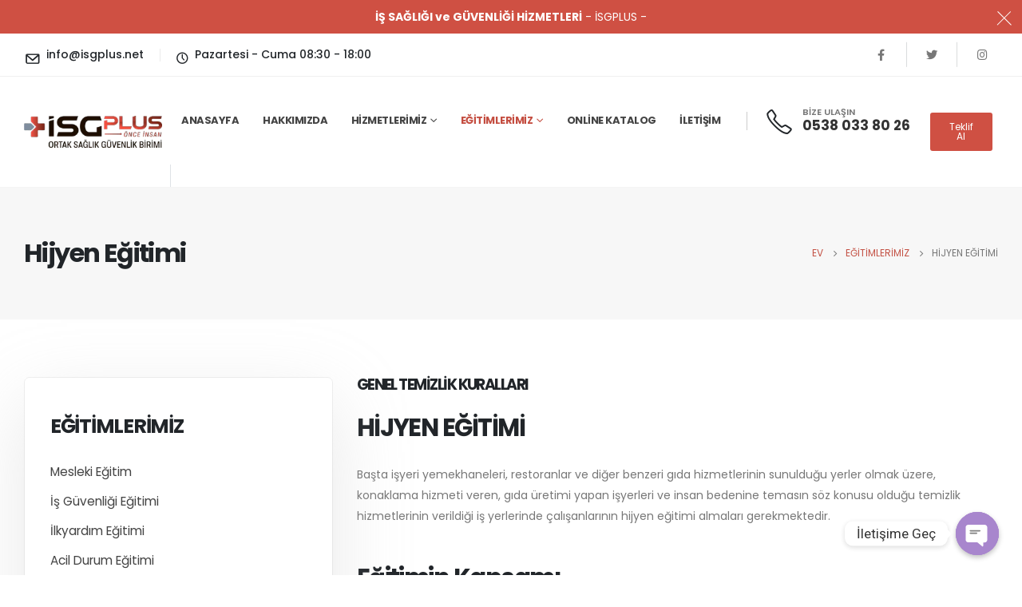

--- FILE ---
content_type: text/html; charset=UTF-8
request_url: https://isgplus.net/egitimlerimiz/hijyen-egitimi/
body_size: 35181
content:
<!DOCTYPE html>
<html lang="tr" prefix="og: https://ogp.me/ns#">
<head>
<!-- Google Tag Manager -->
<script>(function(w,d,s,l,i){w[l]=w[l]||[];w[l].push({'gtm.start':
new Date().getTime(),event:'gtm.js'});var f=d.getElementsByTagName(s)[0],
j=d.createElement(s),dl=l!='dataLayer'?'&l='+l:'';j.async=true;j.src=
'https://www.googletagmanager.com/gtm.js?id='+i+dl;f.parentNode.insertBefore(j,f);
})(window,document,'script','dataLayer','GTM-TRWGWLZW');</script>
<!-- End Google Tag Manager -->
	<meta charset="UTF-8">
	<!--[if IE]><meta http-equiv='X-UA-Compatible' content='IE=edge,chrome=1'><![endif]-->
	<meta name="viewport" content="width=device-width, initial-scale=1.0, minimum-scale=1.0">
	<link rel="profile" href="http://gmpg.org/xfn/11" />
	<link rel="pingback" href="https://isgplus.net/xmlrpc.php" />

		<link rel="shortcut icon" href="//isgplus.net/wp-content/uploads/2021/09/fav.png" type="image/x-icon" />
		<link rel="apple-touch-icon" href="//isgplus.net/wp-content/uploads/2021/09/fav.png">
		<link rel="apple-touch-icon" sizes="120x120" href="//isgplus.net/wp-content/uploads/2021/09/fav.png">
		<link rel="apple-touch-icon" sizes="76x76" href="//isgplus.net/wp-content/uploads/2021/09/fav.png">
		<link rel="apple-touch-icon" sizes="152x152" href="//isgplus.net/wp-content/uploads/2021/09/fav.png">
	
<!-- Search Engine Optimization by Rank Math - https://rankmath.com/ -->
<title>Hijyen Eğitimi - İsg Plus</title>
<meta name="description" content="Başta işyeri yemekhaneleri, restoranlar ve diğer benzeri gıda hizmetlerinin sunulduğu yerler olmak üzere, konaklama hizmeti veren, gıda üretimi yapan"/>
<meta name="robots" content="index, follow, max-snippet:-1, max-video-preview:-1, max-image-preview:large"/>
<link rel="canonical" href="https://isgplus.net/egitimlerimiz/hijyen-egitimi/" />
<meta property="og:locale" content="tr_TR" />
<meta property="og:type" content="article" />
<meta property="og:title" content="Hijyen Eğitimi - İsg Plus" />
<meta property="og:description" content="Başta işyeri yemekhaneleri, restoranlar ve diğer benzeri gıda hizmetlerinin sunulduğu yerler olmak üzere, konaklama hizmeti veren, gıda üretimi yapan" />
<meta property="og:url" content="https://isgplus.net/egitimlerimiz/hijyen-egitimi/" />
<meta property="og:site_name" content="İsg Plus" />
<meta property="og:updated_time" content="2023-11-23T14:57:21+03:00" />
<meta property="og:image" content="https://isgplus.net/wp-content/uploads/2021/09/hijyen-egitimi.jpg" />
<meta property="og:image:secure_url" content="https://isgplus.net/wp-content/uploads/2021/09/hijyen-egitimi.jpg" />
<meta property="og:image:width" content="1900" />
<meta property="og:image:height" content="700" />
<meta property="og:image:alt" content="Hijyen Eğitimi" />
<meta property="og:image:type" content="image/jpeg" />
<meta property="article:published_time" content="2021-09-12T22:32:32+03:00" />
<meta property="article:modified_time" content="2023-11-23T14:57:21+03:00" />
<meta name="twitter:card" content="summary_large_image" />
<meta name="twitter:title" content="Hijyen Eğitimi - İsg Plus" />
<meta name="twitter:description" content="Başta işyeri yemekhaneleri, restoranlar ve diğer benzeri gıda hizmetlerinin sunulduğu yerler olmak üzere, konaklama hizmeti veren, gıda üretimi yapan" />
<meta name="twitter:image" content="https://isgplus.net/wp-content/uploads/2021/09/hijyen-egitimi.jpg" />
<meta name="twitter:label1" content="Time to read" />
<meta name="twitter:data1" content="1 dakika" />
<script type="application/ld+json" class="rank-math-schema">{"@context":"https://schema.org","@graph":[{"@type":["Person","Organization"],"@id":"https://isgplus.net/#person","name":"\u0130sg Plus"},{"@type":"WebSite","@id":"https://isgplus.net/#website","url":"https://isgplus.net","name":"\u0130sg Plus","publisher":{"@id":"https://isgplus.net/#person"},"inLanguage":"tr"},{"@type":"ImageObject","@id":"http://isgplus.net/wp-content/uploads/2021/09/hijyen-egitimi-1024x377.jpg","url":"http://isgplus.net/wp-content/uploads/2021/09/hijyen-egitimi-1024x377.jpg","width":"200","height":"200","inLanguage":"tr"},{"@type":"WebPage","@id":"https://isgplus.net/egitimlerimiz/hijyen-egitimi/#webpage","url":"https://isgplus.net/egitimlerimiz/hijyen-egitimi/","name":"Hijyen E\u011fitimi - \u0130sg Plus","datePublished":"2021-09-12T22:32:32+03:00","dateModified":"2023-11-23T14:57:21+03:00","isPartOf":{"@id":"https://isgplus.net/#website"},"primaryImageOfPage":{"@id":"http://isgplus.net/wp-content/uploads/2021/09/hijyen-egitimi-1024x377.jpg"},"inLanguage":"tr"},{"@type":"Person","@id":"https://isgplus.net/author/isgplus/","name":"isgplus","url":"https://isgplus.net/author/isgplus/","image":{"@type":"ImageObject","@id":"https://secure.gravatar.com/avatar/fb4b1ded51ba01f610c74e34e19b2002?s=96&amp;d=mm&amp;r=g","url":"https://secure.gravatar.com/avatar/fb4b1ded51ba01f610c74e34e19b2002?s=96&amp;d=mm&amp;r=g","caption":"isgplus","inLanguage":"tr"},"sameAs":["http://isgplus.net"]},{"@type":"Article","headline":"Hijyen E\u011fitimi - \u0130sg Plus","datePublished":"2021-09-12T22:32:32+03:00","dateModified":"2023-11-23T14:57:21+03:00","author":{"@id":"https://isgplus.net/author/isgplus/","name":"isgplus"},"publisher":{"@id":"https://isgplus.net/#person"},"description":"Ba\u015fta i\u015fyeri yemekhaneleri, restoranlar ve di\u011fer benzeri g\u0131da hizmetlerinin sunuldu\u011fu yerler olmak \u00fczere, konaklama hizmeti veren, g\u0131da \u00fcretimi yapan","name":"Hijyen E\u011fitimi - \u0130sg Plus","@id":"https://isgplus.net/egitimlerimiz/hijyen-egitimi/#richSnippet","isPartOf":{"@id":"https://isgplus.net/egitimlerimiz/hijyen-egitimi/#webpage"},"image":{"@id":"http://isgplus.net/wp-content/uploads/2021/09/hijyen-egitimi-1024x377.jpg"},"inLanguage":"tr","mainEntityOfPage":{"@id":"https://isgplus.net/egitimlerimiz/hijyen-egitimi/#webpage"}}]}</script>
<!-- /Rank Math WordPress SEO eklentisi -->

<link rel='dns-prefetch' href='//www.googletagmanager.com' />
<link rel="alternate" type="application/rss+xml" title="İsg Plus &raquo; beslemesi" href="https://isgplus.net/feed/" />
<link rel="alternate" type="application/rss+xml" title="İsg Plus &raquo; yorum beslemesi" href="https://isgplus.net/comments/feed/" />
<script>
window._wpemojiSettings = {"baseUrl":"https:\/\/s.w.org\/images\/core\/emoji\/14.0.0\/72x72\/","ext":".png","svgUrl":"https:\/\/s.w.org\/images\/core\/emoji\/14.0.0\/svg\/","svgExt":".svg","source":{"concatemoji":"https:\/\/isgplus.net\/wp-includes\/js\/wp-emoji-release.min.js?ver=6.3.7"}};
/*! This file is auto-generated */
!function(i,n){var o,s,e;function c(e){try{var t={supportTests:e,timestamp:(new Date).valueOf()};sessionStorage.setItem(o,JSON.stringify(t))}catch(e){}}function p(e,t,n){e.clearRect(0,0,e.canvas.width,e.canvas.height),e.fillText(t,0,0);var t=new Uint32Array(e.getImageData(0,0,e.canvas.width,e.canvas.height).data),r=(e.clearRect(0,0,e.canvas.width,e.canvas.height),e.fillText(n,0,0),new Uint32Array(e.getImageData(0,0,e.canvas.width,e.canvas.height).data));return t.every(function(e,t){return e===r[t]})}function u(e,t,n){switch(t){case"flag":return n(e,"\ud83c\udff3\ufe0f\u200d\u26a7\ufe0f","\ud83c\udff3\ufe0f\u200b\u26a7\ufe0f")?!1:!n(e,"\ud83c\uddfa\ud83c\uddf3","\ud83c\uddfa\u200b\ud83c\uddf3")&&!n(e,"\ud83c\udff4\udb40\udc67\udb40\udc62\udb40\udc65\udb40\udc6e\udb40\udc67\udb40\udc7f","\ud83c\udff4\u200b\udb40\udc67\u200b\udb40\udc62\u200b\udb40\udc65\u200b\udb40\udc6e\u200b\udb40\udc67\u200b\udb40\udc7f");case"emoji":return!n(e,"\ud83e\udef1\ud83c\udffb\u200d\ud83e\udef2\ud83c\udfff","\ud83e\udef1\ud83c\udffb\u200b\ud83e\udef2\ud83c\udfff")}return!1}function f(e,t,n){var r="undefined"!=typeof WorkerGlobalScope&&self instanceof WorkerGlobalScope?new OffscreenCanvas(300,150):i.createElement("canvas"),a=r.getContext("2d",{willReadFrequently:!0}),o=(a.textBaseline="top",a.font="600 32px Arial",{});return e.forEach(function(e){o[e]=t(a,e,n)}),o}function t(e){var t=i.createElement("script");t.src=e,t.defer=!0,i.head.appendChild(t)}"undefined"!=typeof Promise&&(o="wpEmojiSettingsSupports",s=["flag","emoji"],n.supports={everything:!0,everythingExceptFlag:!0},e=new Promise(function(e){i.addEventListener("DOMContentLoaded",e,{once:!0})}),new Promise(function(t){var n=function(){try{var e=JSON.parse(sessionStorage.getItem(o));if("object"==typeof e&&"number"==typeof e.timestamp&&(new Date).valueOf()<e.timestamp+604800&&"object"==typeof e.supportTests)return e.supportTests}catch(e){}return null}();if(!n){if("undefined"!=typeof Worker&&"undefined"!=typeof OffscreenCanvas&&"undefined"!=typeof URL&&URL.createObjectURL&&"undefined"!=typeof Blob)try{var e="postMessage("+f.toString()+"("+[JSON.stringify(s),u.toString(),p.toString()].join(",")+"));",r=new Blob([e],{type:"text/javascript"}),a=new Worker(URL.createObjectURL(r),{name:"wpTestEmojiSupports"});return void(a.onmessage=function(e){c(n=e.data),a.terminate(),t(n)})}catch(e){}c(n=f(s,u,p))}t(n)}).then(function(e){for(var t in e)n.supports[t]=e[t],n.supports.everything=n.supports.everything&&n.supports[t],"flag"!==t&&(n.supports.everythingExceptFlag=n.supports.everythingExceptFlag&&n.supports[t]);n.supports.everythingExceptFlag=n.supports.everythingExceptFlag&&!n.supports.flag,n.DOMReady=!1,n.readyCallback=function(){n.DOMReady=!0}}).then(function(){return e}).then(function(){var e;n.supports.everything||(n.readyCallback(),(e=n.source||{}).concatemoji?t(e.concatemoji):e.wpemoji&&e.twemoji&&(t(e.twemoji),t(e.wpemoji)))}))}((window,document),window._wpemojiSettings);
</script>
<style>
img.wp-smiley,
img.emoji {
	display: inline !important;
	border: none !important;
	box-shadow: none !important;
	height: 1em !important;
	width: 1em !important;
	margin: 0 0.07em !important;
	vertical-align: -0.1em !important;
	background: none !important;
	padding: 0 !important;
}
</style>
	
<style id='rank-math-toc-block-style-inline-css'>
.wp-block-rank-math-toc-block nav ol{counter-reset:item}.wp-block-rank-math-toc-block nav ol li{display:block}.wp-block-rank-math-toc-block nav ol li:before{content:counters(item, ".") " ";counter-increment:item}

</style>
<style id='classic-theme-styles-inline-css'>
/*! This file is auto-generated */
.wp-block-button__link{color:#fff;background-color:#32373c;border-radius:9999px;box-shadow:none;text-decoration:none;padding:calc(.667em + 2px) calc(1.333em + 2px);font-size:1.125em}.wp-block-file__button{background:#32373c;color:#fff;text-decoration:none}
</style>
<style id='global-styles-inline-css'>
body{--wp--preset--color--black: #000000;--wp--preset--color--cyan-bluish-gray: #abb8c3;--wp--preset--color--white: #ffffff;--wp--preset--color--pale-pink: #f78da7;--wp--preset--color--vivid-red: #cf2e2e;--wp--preset--color--luminous-vivid-orange: #ff6900;--wp--preset--color--luminous-vivid-amber: #fcb900;--wp--preset--color--light-green-cyan: #7bdcb5;--wp--preset--color--vivid-green-cyan: #00d084;--wp--preset--color--pale-cyan-blue: #8ed1fc;--wp--preset--color--vivid-cyan-blue: #0693e3;--wp--preset--color--vivid-purple: #9b51e0;--wp--preset--color--primary: #b3493d;--wp--preset--color--secondary: #b3493d;--wp--preset--color--tertiary: #2baab1;--wp--preset--color--quaternary: #383f48;--wp--preset--color--dark: #212529;--wp--preset--color--light: #ffffff;--wp--preset--gradient--vivid-cyan-blue-to-vivid-purple: linear-gradient(135deg,rgba(6,147,227,1) 0%,rgb(155,81,224) 100%);--wp--preset--gradient--light-green-cyan-to-vivid-green-cyan: linear-gradient(135deg,rgb(122,220,180) 0%,rgb(0,208,130) 100%);--wp--preset--gradient--luminous-vivid-amber-to-luminous-vivid-orange: linear-gradient(135deg,rgba(252,185,0,1) 0%,rgba(255,105,0,1) 100%);--wp--preset--gradient--luminous-vivid-orange-to-vivid-red: linear-gradient(135deg,rgba(255,105,0,1) 0%,rgb(207,46,46) 100%);--wp--preset--gradient--very-light-gray-to-cyan-bluish-gray: linear-gradient(135deg,rgb(238,238,238) 0%,rgb(169,184,195) 100%);--wp--preset--gradient--cool-to-warm-spectrum: linear-gradient(135deg,rgb(74,234,220) 0%,rgb(151,120,209) 20%,rgb(207,42,186) 40%,rgb(238,44,130) 60%,rgb(251,105,98) 80%,rgb(254,248,76) 100%);--wp--preset--gradient--blush-light-purple: linear-gradient(135deg,rgb(255,206,236) 0%,rgb(152,150,240) 100%);--wp--preset--gradient--blush-bordeaux: linear-gradient(135deg,rgb(254,205,165) 0%,rgb(254,45,45) 50%,rgb(107,0,62) 100%);--wp--preset--gradient--luminous-dusk: linear-gradient(135deg,rgb(255,203,112) 0%,rgb(199,81,192) 50%,rgb(65,88,208) 100%);--wp--preset--gradient--pale-ocean: linear-gradient(135deg,rgb(255,245,203) 0%,rgb(182,227,212) 50%,rgb(51,167,181) 100%);--wp--preset--gradient--electric-grass: linear-gradient(135deg,rgb(202,248,128) 0%,rgb(113,206,126) 100%);--wp--preset--gradient--midnight: linear-gradient(135deg,rgb(2,3,129) 0%,rgb(40,116,252) 100%);--wp--preset--font-size--small: 13px;--wp--preset--font-size--medium: 20px;--wp--preset--font-size--large: 36px;--wp--preset--font-size--x-large: 42px;--wp--preset--spacing--20: 0.44rem;--wp--preset--spacing--30: 0.67rem;--wp--preset--spacing--40: 1rem;--wp--preset--spacing--50: 1.5rem;--wp--preset--spacing--60: 2.25rem;--wp--preset--spacing--70: 3.38rem;--wp--preset--spacing--80: 5.06rem;--wp--preset--shadow--natural: 6px 6px 9px rgba(0, 0, 0, 0.2);--wp--preset--shadow--deep: 12px 12px 50px rgba(0, 0, 0, 0.4);--wp--preset--shadow--sharp: 6px 6px 0px rgba(0, 0, 0, 0.2);--wp--preset--shadow--outlined: 6px 6px 0px -3px rgba(255, 255, 255, 1), 6px 6px rgba(0, 0, 0, 1);--wp--preset--shadow--crisp: 6px 6px 0px rgba(0, 0, 0, 1);}:where(.is-layout-flex){gap: 0.5em;}:where(.is-layout-grid){gap: 0.5em;}body .is-layout-flow > .alignleft{float: left;margin-inline-start: 0;margin-inline-end: 2em;}body .is-layout-flow > .alignright{float: right;margin-inline-start: 2em;margin-inline-end: 0;}body .is-layout-flow > .aligncenter{margin-left: auto !important;margin-right: auto !important;}body .is-layout-constrained > .alignleft{float: left;margin-inline-start: 0;margin-inline-end: 2em;}body .is-layout-constrained > .alignright{float: right;margin-inline-start: 2em;margin-inline-end: 0;}body .is-layout-constrained > .aligncenter{margin-left: auto !important;margin-right: auto !important;}body .is-layout-constrained > :where(:not(.alignleft):not(.alignright):not(.alignfull)){max-width: var(--wp--style--global--content-size);margin-left: auto !important;margin-right: auto !important;}body .is-layout-constrained > .alignwide{max-width: var(--wp--style--global--wide-size);}body .is-layout-flex{display: flex;}body .is-layout-flex{flex-wrap: wrap;align-items: center;}body .is-layout-flex > *{margin: 0;}body .is-layout-grid{display: grid;}body .is-layout-grid > *{margin: 0;}:where(.wp-block-columns.is-layout-flex){gap: 2em;}:where(.wp-block-columns.is-layout-grid){gap: 2em;}:where(.wp-block-post-template.is-layout-flex){gap: 1.25em;}:where(.wp-block-post-template.is-layout-grid){gap: 1.25em;}.has-black-color{color: var(--wp--preset--color--black) !important;}.has-cyan-bluish-gray-color{color: var(--wp--preset--color--cyan-bluish-gray) !important;}.has-white-color{color: var(--wp--preset--color--white) !important;}.has-pale-pink-color{color: var(--wp--preset--color--pale-pink) !important;}.has-vivid-red-color{color: var(--wp--preset--color--vivid-red) !important;}.has-luminous-vivid-orange-color{color: var(--wp--preset--color--luminous-vivid-orange) !important;}.has-luminous-vivid-amber-color{color: var(--wp--preset--color--luminous-vivid-amber) !important;}.has-light-green-cyan-color{color: var(--wp--preset--color--light-green-cyan) !important;}.has-vivid-green-cyan-color{color: var(--wp--preset--color--vivid-green-cyan) !important;}.has-pale-cyan-blue-color{color: var(--wp--preset--color--pale-cyan-blue) !important;}.has-vivid-cyan-blue-color{color: var(--wp--preset--color--vivid-cyan-blue) !important;}.has-vivid-purple-color{color: var(--wp--preset--color--vivid-purple) !important;}.has-black-background-color{background-color: var(--wp--preset--color--black) !important;}.has-cyan-bluish-gray-background-color{background-color: var(--wp--preset--color--cyan-bluish-gray) !important;}.has-white-background-color{background-color: var(--wp--preset--color--white) !important;}.has-pale-pink-background-color{background-color: var(--wp--preset--color--pale-pink) !important;}.has-vivid-red-background-color{background-color: var(--wp--preset--color--vivid-red) !important;}.has-luminous-vivid-orange-background-color{background-color: var(--wp--preset--color--luminous-vivid-orange) !important;}.has-luminous-vivid-amber-background-color{background-color: var(--wp--preset--color--luminous-vivid-amber) !important;}.has-light-green-cyan-background-color{background-color: var(--wp--preset--color--light-green-cyan) !important;}.has-vivid-green-cyan-background-color{background-color: var(--wp--preset--color--vivid-green-cyan) !important;}.has-pale-cyan-blue-background-color{background-color: var(--wp--preset--color--pale-cyan-blue) !important;}.has-vivid-cyan-blue-background-color{background-color: var(--wp--preset--color--vivid-cyan-blue) !important;}.has-vivid-purple-background-color{background-color: var(--wp--preset--color--vivid-purple) !important;}.has-black-border-color{border-color: var(--wp--preset--color--black) !important;}.has-cyan-bluish-gray-border-color{border-color: var(--wp--preset--color--cyan-bluish-gray) !important;}.has-white-border-color{border-color: var(--wp--preset--color--white) !important;}.has-pale-pink-border-color{border-color: var(--wp--preset--color--pale-pink) !important;}.has-vivid-red-border-color{border-color: var(--wp--preset--color--vivid-red) !important;}.has-luminous-vivid-orange-border-color{border-color: var(--wp--preset--color--luminous-vivid-orange) !important;}.has-luminous-vivid-amber-border-color{border-color: var(--wp--preset--color--luminous-vivid-amber) !important;}.has-light-green-cyan-border-color{border-color: var(--wp--preset--color--light-green-cyan) !important;}.has-vivid-green-cyan-border-color{border-color: var(--wp--preset--color--vivid-green-cyan) !important;}.has-pale-cyan-blue-border-color{border-color: var(--wp--preset--color--pale-cyan-blue) !important;}.has-vivid-cyan-blue-border-color{border-color: var(--wp--preset--color--vivid-cyan-blue) !important;}.has-vivid-purple-border-color{border-color: var(--wp--preset--color--vivid-purple) !important;}.has-vivid-cyan-blue-to-vivid-purple-gradient-background{background: var(--wp--preset--gradient--vivid-cyan-blue-to-vivid-purple) !important;}.has-light-green-cyan-to-vivid-green-cyan-gradient-background{background: var(--wp--preset--gradient--light-green-cyan-to-vivid-green-cyan) !important;}.has-luminous-vivid-amber-to-luminous-vivid-orange-gradient-background{background: var(--wp--preset--gradient--luminous-vivid-amber-to-luminous-vivid-orange) !important;}.has-luminous-vivid-orange-to-vivid-red-gradient-background{background: var(--wp--preset--gradient--luminous-vivid-orange-to-vivid-red) !important;}.has-very-light-gray-to-cyan-bluish-gray-gradient-background{background: var(--wp--preset--gradient--very-light-gray-to-cyan-bluish-gray) !important;}.has-cool-to-warm-spectrum-gradient-background{background: var(--wp--preset--gradient--cool-to-warm-spectrum) !important;}.has-blush-light-purple-gradient-background{background: var(--wp--preset--gradient--blush-light-purple) !important;}.has-blush-bordeaux-gradient-background{background: var(--wp--preset--gradient--blush-bordeaux) !important;}.has-luminous-dusk-gradient-background{background: var(--wp--preset--gradient--luminous-dusk) !important;}.has-pale-ocean-gradient-background{background: var(--wp--preset--gradient--pale-ocean) !important;}.has-electric-grass-gradient-background{background: var(--wp--preset--gradient--electric-grass) !important;}.has-midnight-gradient-background{background: var(--wp--preset--gradient--midnight) !important;}.has-small-font-size{font-size: var(--wp--preset--font-size--small) !important;}.has-medium-font-size{font-size: var(--wp--preset--font-size--medium) !important;}.has-large-font-size{font-size: var(--wp--preset--font-size--large) !important;}.has-x-large-font-size{font-size: var(--wp--preset--font-size--x-large) !important;}
.wp-block-navigation a:where(:not(.wp-element-button)){color: inherit;}
:where(.wp-block-post-template.is-layout-flex){gap: 1.25em;}:where(.wp-block-post-template.is-layout-grid){gap: 1.25em;}
:where(.wp-block-columns.is-layout-flex){gap: 2em;}:where(.wp-block-columns.is-layout-grid){gap: 2em;}
.wp-block-pullquote{font-size: 1.5em;line-height: 1.6;}
</style>
<link rel='stylesheet' id='chaty-front-css-css' href='https://isgplus.net/wp-content/plugins/chaty/css/chaty-front.min.css?ver=3.1.81701070779' media='all' />
<link rel='stylesheet' id='formcraft-common-css' href='https://isgplus.net/wp-content/plugins/formcraft3/dist/formcraft-common.css?ver=3.8.24' media='all' />
<link rel='stylesheet' id='formcraft-form-css' href='https://isgplus.net/wp-content/plugins/formcraft3/dist/form.css?ver=3.8.24' media='all' />
<link rel='stylesheet' id='dashicons-css' href='https://isgplus.net/wp-includes/css/dashicons.min.css?ver=6.3.7' media='all' />
<link rel='stylesheet' id='post-views-counter-frontend-css' href='https://isgplus.net/wp-content/plugins/post-views-counter/css/frontend.min.css?ver=1.4.3' media='all' />
<link rel='stylesheet' id='rs-plugin-settings-css' href='https://isgplus.net/wp-content/plugins/revslider/public/assets/css/rs6.css?ver=6.4.11' media='all' />
<style id='rs-plugin-settings-inline-css'>
#rs-demo-id {}
.tparrows:before{color:#b3493d;text-shadow:0 0 3px #fff;}.revslider-initialised .tp-loader{z-index:18;}
</style>
<link rel='stylesheet' id='elementor-icons-css' href='https://isgplus.net/wp-content/plugins/elementor/assets/lib/eicons/css/elementor-icons.min.css?ver=5.25.0' media='all' />
<link rel='stylesheet' id='elementor-frontend-css' href='https://isgplus.net/wp-content/plugins/elementor/assets/css/frontend.min.css?ver=3.18.3' media='all' />
<link rel='stylesheet' id='swiper-css' href='https://isgplus.net/wp-content/plugins/elementor/assets/lib/swiper/css/swiper.min.css?ver=5.3.6' media='all' />
<link rel='stylesheet' id='elementor-post-1019-css' href='https://isgplus.net/wp-content/uploads/elementor/css/post-1019.css?ver=1703572151' media='all' />
<link rel='stylesheet' id='bootstrap-css' href='https://isgplus.net/wp-content/uploads/porto_styles/bootstrap.css?ver=6.1.0' media='all' />
<link rel='stylesheet' id='porto-plugins-css' href='https://isgplus.net/wp-content/themes/porto/css/plugins.css?ver=6.3.7' media='all' />
<link rel='stylesheet' id='porto-theme-css' href='https://isgplus.net/wp-content/themes/porto/css/theme.css?ver=6.3.7' media='all' />
<link rel='stylesheet' id='porto-shortcodes-css' href='https://isgplus.net/wp-content/themes/porto/css/shortcodes.css?ver=6.1.0' media='all' />
<link rel='stylesheet' id='porto-dynamic-style-css' href='https://isgplus.net/wp-content/uploads/porto_styles/dynamic_style.css?ver=6.1.0' media='all' />
<link rel='stylesheet' id='elementor-post-1405-css' href='https://isgplus.net/wp-content/uploads/elementor/css/post-1405.css?ver=1703595405' media='all' />
<link rel='stylesheet' id='porto-style-css' href='https://isgplus.net/wp-content/themes/porto/style.css?ver=6.3.7' media='all' />
<style id='porto-style-inline-css'>
#header .logo,.side-header-narrow-bar-logo{max-width:248px}@media (min-width:1280px){#header .logo{max-width:248px}}@media (max-width:991px){#header .logo{max-width:248px}}@media (max-width:767px){#header .logo{max-width:220px}}#header.sticky-header .logo{max-width:310px}@media (min-width:992px){}.page-top .sort-source{position:static;text-align:center;margin-top:5px;border-width:0}.page-top{padding-top:20px;padding-bottom:20px}.page-top .page-title{padding-bottom:0}@media (max-width:991px){.page-top .page-sub-title{margin-bottom:5px;margin-top:0}.page-top .breadcrumbs-wrap{margin-bottom:5px}}@media (min-width:992px){.page-top .page-title{min-height:0;line-height:1.25}.page-top .page-sub-title{line-height:1.6}}@media (min-width:992px){.page-top .breadcrumb{-webkit-justify-content:flex-end;-ms-flex-pack:end;justify-content:flex-end}}#header .share-links a{font-size:14.4px;width:38px;height:38px;box-shadow:none}#header .share-links a:not(:hover){color:#777777}#header .searchform button,#header .searchform-popup .search-toggle{font-size:21px;color:#444444}#mini-cart .minicart-icon{font-size:30px}#mini-cart .cart-subtotal,#mini-cart .minicart-icon{color:#222529}.custom-pos-static .elementor-container,.custom-pos-static .elementor-column,.custom-pos-static .elementor-widget-wrap{position:static}.custom-phone:hover .porto-sicon-header p{color:#1c5fa8 !important}.elementor-container,.elementor-row{flex-wrap:wrap}#nav-panel .container{padding:0}.page-top .page-title{font-size:32px;font-weight:700}.mega-menu .popup li.menu-item:not(:last-child){border-bottom:1px solid #f7f7f7}.mega-menu .narrow li.menu-item>a{padding:6.5px 18px}.main-sidebar-menu li.menu-item>a{text-transform:none !important}.btn.btn-full-rounded{border-radius:12px}.custom-bg-white::after{content:'';display:block !important;position:absolute;top:50%;right:75%;width:100vw;height:calc( 100% + 150px);background:#FFF;z-index:0;transform:translate3d(0,-50%,0)}.custom-svg-1{position:absolute;left:0;top:-100px;width:640px}.custom-btn-arrow i{display:inline-block !important;transition:transform .3s}.custom-btn-arrow i::before{content:'\e8cc';font-family:"porto"}.custom-btn-arrow .btn:hover i{transform:translateX(5px)}@keyframes kenBurnsToRight{from{transform:scale(1.2)}to{transform:scale(1)}}.kenBurnsToRight{animation-name:kenBurnsToRight;animation-timing-function:linear;transform-origin:right;animation-duration:30s}@keyframes customLineAnim{from{stroke-dasharray:1600;stroke-dashoffset:1600}to{stroke-dasharray:2500;stroke-dashoffset:1600}}.customLineAnim{animation-name:customLineAnim;animation-duration:1s}@keyframes customLineAnim2{from{stroke-dasharray:2650;stroke-dashoffset:2650}to{stroke-dasharray:2650;stroke-dashoffset:0}}.customLineAnim2{animation-name:customLineAnim2;animation-duration:1s}@keyframes customLineProgressAnim{from{width:0}to{width:60px}}.fadeIn.customLineProgressAnim .elementor-divider-separator{animation-name:customLineProgressAnim;animation-duration:1s}.custom-intro-bg{position:absolute;top:0;left:0;right:0;bottom:0}.auto-1{top:26%;left:7%}.auto-2{top:32%;left:85%}.auto-3{top:87%;left:19%}.transform3dxy-n50{position:absolute;transform:translate3d(-50%,-50%,0)}.custom-view-more .porto-sicon-default{display:flex;align-items:center;justify-content:center;width:43.19px;height:43.19px;margin-right:4px}.custom-icon-style-1 .porto-icon{position:relative;display:inline-flex !important;align-items:center;justify-content:center;width:95px;height:95px}.custom-icon-style-1 .porto-icon::before{content:'';position:absolute;top:0;right:0;bottom:0;left:0;border:2px solid #1c5fa8;border-radius:7px;transform:rotate(45deg);z-index:0;transition:ease background 300ms}.custom-service-1 .porto-sicon-box-link:hover h3{color:#1c5fa8 !important}.custom-service-1 .porto-sicon-box-link:hover svg{fill:#fff !important;transition:fill .2s;position:relative;z-index:2}.custom-service-1 .porto-sicon-box-link:hover .porto-icon::before{background-color:#1c5fa8;transition:background-color .2s}.custom-svg-background-1{position:absolute;width:1000%;top:0;left:50%;height:100%;transform:translate3d(-50%,0,0)}.custom-parallax-section .porto-wrap-container,.custom-parallax-section .col-md-12{position:static}.custom-service-gallery .porto-sicon-box img{width:100%;border-radius:inherit !important}.custom-service-gallery .porto-sicon-img{width:calc( 100% - 10px ) !important;overflow:hidden;border-radius:21px;border:5px solid transparent;transition:ease border .3s,transform .3s}.custom-service-gallery .porto-sicon-box:hover .porto-sicon-img{border-color:#1c5fa8}.custom-service-gallery .porto-sicon-box:hover .porto-sicon-title{color:#1c5fa8 !important}.custom-separator-1 hr{width:50px}.custom-separator.text-center hr{margin:0 auto !important}.faq{box-shadow:none;border:1px solid transparent;border-radius:4px;overflow:hidden;transition:border .3s}.faq .toggle{padding-bottom:18px}.porto-faqs .toggle-content{padding:2rem;border:1px solid #CCC;border-top:0;background:#fff}.faq .toggle:not(.active):hover label{color:#1c5fa8}.faq label{margin:-1px}.porto-faqs .faq label{display:block;position:relative;padding:23px 30px;font-size:1rem;font-weight:700;letter-spacing:-.05em;line-height:27px;border-left-width:0;color:#212529}.faq .toggle.actie label{background-color:#00a1cd;color:#fff !important}.faq label::before{content:'+';position:absolute;top:50%;right:25px;margin-top:0 !important;font-size:inherit;font-weight:inherit;transform:translate3d(0,-50%,0) rotate(0deg);transform-origin:50% 50%;transition:ease transform 300ms;border-width:0 !important}.toggle.active>label:before{right:25px;transform:translate3d(0,-50%,0) rotate(45deg)}.custom-svg-2{position:absolute;top:43%;left:-260px;width:190px;transform:translate3d(0,-50%,0)}.elementor-testimonial-meta{margin-bottom:1px}.elementor-testimonial-content{padding:5px 20px;margin-bottom:16px !important}.elementor-testimonial-content:before{content:"\f10d";position:absolute;left:2.7rem;top:1.8rem;color:#1c5fa8;font-family:"Font Awesome 5 Free";font-weight:900;font-size:20px}.owl-carousel.nav-style-1 .owl-nav [class*="owl-"]{font-size:33px}.owl-carousel.nav-pos-outside .owl-nav .owl-prev{left:-50px}.owl-carousel.nav-pos-outside .owl-nav .owl-next{right:-48px}.owl-carousel.nav-style-1 .owl-nav [class*="owl-"]{color:#212529}.gallery-icon{position:relative}.gallery-icon a:hover::before{opacity:1}.gallery-icon a::before{content:"";transition:0.2s;background:rgba(0,0,0,0.65);position:absolute;width:100%;height:100%;left:0;top:0;opacity:0;z-index:2}.gallery-icon a::after{content:"\f067";display:block;position:absolute;height:30px;top:30%;margin-top:-15px;text-align:center;width:100%;font-size:18px;transition:0.2s;font-family:"Font Awesome 5 Free";font-weight:900;color:#fff;z-index:3;opacity:0}.gallery-icon a:hover::after{top:50%;opacity:1}.gallery-icon img{width:100%}.product-image .labels .onsale,.summary-before .labels .onsale{background-color:#dc3545}.product-image{border-width:0}ul.products{margin-bottom:10px}ul.products .category-list{margin-bottom:4px;font-size:.7em;line-height:1}ul.products li.product-col h3{font-size:1.1em;letter-spacing:-.05em;line-height:21px}.price{font-weight:500}.star-rating{font-size:12px}.price del{color:#777}.add-links .quickview{font-size:12.6px;font-weight:600}li.product-col .product-image .inner::before{transition:all 0.2s;content:"";display:block;position:absolute;top:0;left:0;right:0;bottom:0;background:#212121;width:100%;height:100%;opacity:0;z-index:2}li.product-col:hover .product-image .inner::before{opacity:.1}.post-type-archive-product .product-image{border:1px solid #ddd}.post-type-archive-product ul.products .product-col{padding-left:10px;padding-right:10px}.post-type-archive-product ul.products{margin-left:-10px;margin-right:-10px}.woocommerce-ordering select,.woocommerce-viewing select{height:43px}.shop-loop-before{margin-bottom:15px}.woocommerce-pagination ul li a,.woocommerce-pagination ul li span{height:35px;padding:.5rem .75rem;line-height:1.25;color:#1c5fa8;font-size:14px;font-weight:400;border-color:rgba(0,0,0,0.06)}.woocommerce-pagination ul li span.current{color:#fff;background:#1c5fa8}.woocommerce-pagination ul li{margin-left:0}.woocommerce-pagination ul li .prev:before,.woocommerce-pagination ul li .next:before{line-height:35px}.woocommerce-pagination ul li a:hover,.woocommerce-pagination ul li a:focus{background-color:#e9ecef;border-color:#dee2e6}.left-sidebar,.right-sidebar,.main-content{margin:48px 0;padding-top:24px;padding-bottom:24px}.blog .sidebar-content,.archive.category .sidebar-content{padding:0 16px}article.post .post-image img{border-radius:7px}.sidebar-content .widget .widget-title{font-size:1.5em;letter-spacing:-.05em;margin-bottom:16px}.sidebar-content #searchform #s,.sidebar-content .widget_search .btn-dark{height:45px;font-size:11.2px}.sidebar-content .widget + .widget{padding-top:37px}.widget_recent_entries .post-date{line-height:26px}.widget_recent_entries > ul li > a,.widget_recent_comments > ul li > a{font-weight:700;line-height:19.6px}.widget_categories > ul li > a{font-size:12.6px;font-weight:400;line-height:20px;color:#666}.porto-blog-sidebar .widget_categories .cat-item a{display:inline-block;padding:8px 0 8px 22px !important}.porto-blog-sidebar .widget_categories .cat-item a::before{margin-left:0;font-family:'Font Awesome 5 Free';content:"\f054";font-weight:900;position:absolute;top:9px;font-size:7.2px;font-size:0.45rem;opacity:0.7;transform:translate3d(-1px,0,0);left:12px}.posts-modern .post .post-meta{font-size:.8em;margin:.5rem 0;line-height:26px;order:-1}.posts-modern .post .entry-title{margin-bottom:.5rem;padding-bottom:.25rem;font-size:1.5em;font-weight:700;letter-spacing:-.05em;line-height:27px}.posts-modern .post-content{display:flex;flex-direction:column}.posts-modern .post-image,.posts-modern .post-image .owl-carousel{margin-bottom:.5rem !important}.posts-modern .post-excerpt{margin-bottom:.4rem;font-size:14px;font-weight:400;letter-spacing:0;line-height:26px}.posts-modern .post .btn-readmore{display:inline-block;position:relative;padding:0.533rem 0.933rem 0.533rem 0;font-size:1em !important;font-weight:600;letter-spacing:normal;line-height:1.5;border:1px solid transparent;color:#1c5fa8;background:transparent}.blog .widget .widget-title{color:#383f48}.widget li.current-cat,.widget li.current-cat>a,.widget li.current-cat-parent,.widget li.current-cat-parent>a,.widget li.current-menu-item>a{font-weight:700;color:#666}.pagination{margin-top:0}.pagination .page-numbers{min-width:40px;height:40px;line-height:38px;font-weight:400;background:#fff;border:none;font-size:1rem;color:#1c5fa8;border:1px solid rgba(0,0,0,0.06)}.pagination .page-numbers:hover{background-color:#e9ecef;border-color:#dee2e6}.single-post .breadcrumb li:nth-child(3){display:none}@media (min-width:992px){.w-lg-100pct{width:100% !important}.blog .main-content.col-lg-9,.archive.category .main-content.col-lg-9{flex:0 0 66.666667%;max-width:66.666667%}.blog .sidebar.col-lg-3,.archive.category .sidebar.col-lg-3{flex:0 0 33.333333%;max-width:33.333333%}}@media (min-width:1230px){.custom-carousel-box-shadow-1:before{content:'';position:absolute;top:50%;left:50%;width:65%;height:0;box-shadow:0 0 40px 120px rgba(0,0,0,0.07);transform:translate3d(-50%,-50%,0);z-index:0}.custom-icon-style-1 .porto-sicon-title{padding-left:48px;padding-right:48px}}@media (max-width:1229px){.elementor-testimonial-content:before{left:1.5rem}.owl-carousel.nav-pos-outside .owl-nav .owl-prev{left:6px}.owl-carousel.nav-pos-outside .owl-nav .owl-next{right:10px}}@media(max-width:991px) and (min-width:480px){.elementor-image-gallery .gallery.gallery-columns-4 .gallery-item{max-width:50%;width:50%}}@media(max-width:991px){.custom-auto-img{margin:0 auto}.custom-svg-background-1{left:77%}.auto-3{top:81%}.auto-1{top:17%;left:22%}.custom-svg-1{left:-75px;top:-60px}.w-lg-max{width:100% !important}.custom-view-more .porto-sicon-box{justify-content:center}.custom-view-more .only-left .porto-sicon-box{justify-content:normal}}@media(max-width:767px){.w-md-max{width:100% !important}}@media(max-width:575px){.porto-faqs .faq label{padding-left:25px;padding-right:25px}.custom-view-more .porto-sicon-box{border-left-width:0 !important}.custom-section-background .elementor-widget-wrap{background-image:none !important;background-color:#FFF}}.container-fluid .elementor-top-section{padding-left:30px !important;padding-right:30px !important}@media (max-width:480px){.container-fluid .elementor-top-section{padding-left:20px !important;padding-right:20px !important}}#main{border-bottom:1px solid #dee2e6;padding-bottom:24px}.text-3-4{font-size:1.1em !important}.custom-border-radius-1{border-radius:7px !important}.list.list-icons.list-icons-style-2 li{line-height:24px}.list.list-icons.list-icons-lg.list-icons-style-2 li i{line-height:1.5}.top-7{top:7px !important}.text-3{font-size:1em !important}.border-color-grey-1{border-color:#e9e9e9 !important}.card{padding-left:2rem;padding-right:2rem;border:1px solid rgba(0,0,0,.06) !important}.card .widget-title{padding:0;margin-bottom:2.1rem;font-weight:700;line-height:1;font-size:1.8em;text-transform:none;letter-spacing:-1.26px;color:#212529;background-color:#fff;border-bottom:none}.card .main-sidebar-menu .menu-item a{position:relative;padding:0;margin:0;transition:ease padding 300ms,ease color 300ms}.card .main-sidebar-menu .menu-item{margin-bottom:13px;padding:0;font-size:1.15em;line-height:24px;border:none;font-weight:400;color:#212529}.card .menu-item:last-child{margin-bottom:5px}.card .menu-item::before{content:'';position:absolute;top:50%;left:0;width:0;height:0;border-top:4px solid #CCC;opacity:0;visibility:hidden;transform:translate3d(0,-50%,0);transition:ease opacity 300ms,ease width 300ms;animation-name:none !important}.card .menu{border-bottom:0;font-size:14px}.card .widget{margin-bottom:0}.card .menu-item:hover::before,.card .current-menu-item::before{width:30px;visibility:visible;opacity:1;border-top-color:#1c5fa8}.card .menu-item:hover a,.card .current-menu-item a{padding-left:45px !important;color:#1c5fa8 !important;font-weight:700 !important}.card .menu-item:hover{background-color:#fff !important}.box-shadow-1:before{display:block;position:absolute;left:0;top:0;height:100%;width:100%;opacity:0.33;content:'';box-shadow:0 30px 90px #BBB;transition:all 0.2s ease-in-out}.main-sidebar-menu,.sidebar-menu > li.menu-item > a{border-width:0}.custom-view-more .porto-sicon-box{justify-content:center}
</style>
<link rel='stylesheet' id='google-fonts-1-css' href='https://fonts.googleapis.com/css?family=Roboto%3A100%2C100italic%2C200%2C200italic%2C300%2C300italic%2C400%2C400italic%2C500%2C500italic%2C600%2C600italic%2C700%2C700italic%2C800%2C800italic%2C900%2C900italic%7CRoboto+Slab%3A100%2C100italic%2C200%2C200italic%2C300%2C300italic%2C400%2C400italic%2C500%2C500italic%2C600%2C600italic%2C700%2C700italic%2C800%2C800italic%2C900%2C900italic&#038;display=auto&#038;subset=latin-ext&#038;ver=6.3.7' media='all' />
<link rel="preconnect" href="https://fonts.gstatic.com/" crossorigin><script src='https://isgplus.net/wp-includes/js/jquery/jquery.min.js?ver=3.7.0' id='jquery-core-js'></script>
<script src='https://isgplus.net/wp-includes/js/jquery/jquery-migrate.min.js?ver=3.4.1' id='jquery-migrate-js'></script>
<script src='https://isgplus.net/wp-content/plugins/revslider/public/assets/js/rbtools.min.js?ver=6.4.8' id='tp-tools-js'></script>
<script src='https://isgplus.net/wp-content/plugins/revslider/public/assets/js/rs6.min.js?ver=6.4.11' id='revmin-js'></script>

<!-- Google Analytics snippet added by Site Kit -->
<script src='https://www.googletagmanager.com/gtag/js?id=GT-K4LBB5F' id='google_gtagjs-js' async></script>
<script id="google_gtagjs-js-after">
window.dataLayer = window.dataLayer || [];function gtag(){dataLayer.push(arguments);}
gtag('set', 'linker', {"domains":["isgplus.net"]} );
gtag("js", new Date());
gtag("set", "developer_id.dZTNiMT", true);
gtag("config", "GT-K4LBB5F");
</script>

<!-- End Google Analytics snippet added by Site Kit -->
<link rel="https://api.w.org/" href="https://isgplus.net/wp-json/" /><link rel="alternate" type="application/json" href="https://isgplus.net/wp-json/wp/v2/pages/1405" /><link rel="EditURI" type="application/rsd+xml" title="RSD" href="https://isgplus.net/xmlrpc.php?rsd" />
<meta name="generator" content="WordPress 6.3.7" />
<link rel='shortlink' href='https://isgplus.net/?p=1405' />
<link rel="alternate" type="application/json+oembed" href="https://isgplus.net/wp-json/oembed/1.0/embed?url=https%3A%2F%2Fisgplus.net%2Fegitimlerimiz%2Fhijyen-egitimi%2F" />
<link rel="alternate" type="text/xml+oembed" href="https://isgplus.net/wp-json/oembed/1.0/embed?url=https%3A%2F%2Fisgplus.net%2Fegitimlerimiz%2Fhijyen-egitimi%2F&#038;format=xml" />
<meta name="generator" content="Site Kit by Google 1.116.0" /><script id='pixel-script-poptin' src='https://cdn.popt.in/pixel.js?id=b86e74b80774c' async='true'></script> 		<script type="text/javascript">
		WebFontConfig = {
			google: { families: [ 'Poppins:200,300,400,500,600,700,800' ] }
		};
		(function(d) {
			var wf = d.createElement('script'), s = d.scripts[0];
			wf.src = 'https://isgplus.net/wp-content/themes/porto/js/libs/webfont.js';
			wf.async = true;
			s.parentNode.insertBefore(wf, s);
		})(document);</script>
		
<!-- Google AdSense snippet added by Site Kit -->
<meta name="google-adsense-platform-account" content="ca-host-pub-2644536267352236">
<meta name="google-adsense-platform-domain" content="sitekit.withgoogle.com">
<!-- End Google AdSense snippet added by Site Kit -->
<meta name="generator" content="Elementor 3.18.3; features: e_dom_optimization, e_optimized_assets_loading, additional_custom_breakpoints, block_editor_assets_optimize, e_image_loading_optimization; settings: css_print_method-external, google_font-enabled, font_display-auto">
<meta name="generator" content="Powered by Slider Revolution 6.4.11 - responsive, Mobile-Friendly Slider Plugin for WordPress with comfortable drag and drop interface." />
<link rel="icon" href="https://isgplus.net/wp-content/uploads/2021/09/fav-32x32.png" sizes="32x32" />
<link rel="icon" href="https://isgplus.net/wp-content/uploads/2021/09/fav.png" sizes="192x192" />
<link rel="apple-touch-icon" href="https://isgplus.net/wp-content/uploads/2021/09/fav.png" />
<meta name="msapplication-TileImage" content="https://isgplus.net/wp-content/uploads/2021/09/fav.png" />
<script type="text/javascript">function setREVStartSize(e){
			//window.requestAnimationFrame(function() {				 
				window.RSIW = window.RSIW===undefined ? window.innerWidth : window.RSIW;	
				window.RSIH = window.RSIH===undefined ? window.innerHeight : window.RSIH;	
				try {								
					var pw = document.getElementById(e.c).parentNode.offsetWidth,
						newh;
					pw = pw===0 || isNaN(pw) ? window.RSIW : pw;
					e.tabw = e.tabw===undefined ? 0 : parseInt(e.tabw);
					e.thumbw = e.thumbw===undefined ? 0 : parseInt(e.thumbw);
					e.tabh = e.tabh===undefined ? 0 : parseInt(e.tabh);
					e.thumbh = e.thumbh===undefined ? 0 : parseInt(e.thumbh);
					e.tabhide = e.tabhide===undefined ? 0 : parseInt(e.tabhide);
					e.thumbhide = e.thumbhide===undefined ? 0 : parseInt(e.thumbhide);
					e.mh = e.mh===undefined || e.mh=="" || e.mh==="auto" ? 0 : parseInt(e.mh,0);		
					if(e.layout==="fullscreen" || e.l==="fullscreen") 						
						newh = Math.max(e.mh,window.RSIH);					
					else{					
						e.gw = Array.isArray(e.gw) ? e.gw : [e.gw];
						for (var i in e.rl) if (e.gw[i]===undefined || e.gw[i]===0) e.gw[i] = e.gw[i-1];					
						e.gh = e.el===undefined || e.el==="" || (Array.isArray(e.el) && e.el.length==0)? e.gh : e.el;
						e.gh = Array.isArray(e.gh) ? e.gh : [e.gh];
						for (var i in e.rl) if (e.gh[i]===undefined || e.gh[i]===0) e.gh[i] = e.gh[i-1];
											
						var nl = new Array(e.rl.length),
							ix = 0,						
							sl;					
						e.tabw = e.tabhide>=pw ? 0 : e.tabw;
						e.thumbw = e.thumbhide>=pw ? 0 : e.thumbw;
						e.tabh = e.tabhide>=pw ? 0 : e.tabh;
						e.thumbh = e.thumbhide>=pw ? 0 : e.thumbh;					
						for (var i in e.rl) nl[i] = e.rl[i]<window.RSIW ? 0 : e.rl[i];
						sl = nl[0];									
						for (var i in nl) if (sl>nl[i] && nl[i]>0) { sl = nl[i]; ix=i;}															
						var m = pw>(e.gw[ix]+e.tabw+e.thumbw) ? 1 : (pw-(e.tabw+e.thumbw)) / (e.gw[ix]);					
						newh =  (e.gh[ix] * m) + (e.tabh + e.thumbh);
					}				
					if(window.rs_init_css===undefined) window.rs_init_css = document.head.appendChild(document.createElement("style"));					
					document.getElementById(e.c).height = newh+"px";
					window.rs_init_css.innerHTML += "#"+e.c+"_wrapper { height: "+newh+"px }";				
				} catch(e){
					console.log("Failure at Presize of Slider:" + e)
				}					   
			//});
		  };</script>
		<style id="wp-custom-css">
			.custom-image-area img{
	height:220px;
	object-fit:cover;
}

.elementor-button-text{
	text-wrap:nowrap;
}

@media(max-width:1024px){
	.custom-image-area img{
	height:373px;
}
}


@media(max-width:992px){
	.custom-image-area img{
	height:303px;
}
}

@media(max-width:768px){
	.custom-image-area img{
	height:auto;
}
}		</style>
		</head>
<body class="page-template-default page page-id-1405 page-child parent-pageid-1388 wp-embed-responsive full blog-1 elementor-default elementor-kit-1019 elementor-page elementor-page-1405">

	<div class="page-wrapper"><!-- page wrapper -->

		
								<!-- header wrapper -->
			<div class="header-wrapper">
								
<header id="header" class="header-builder header-builder-p">
<style>.elementor-11 .elementor-element.elementor-element-d582c8d:not(.elementor-motion-effects-element-type-background), .elementor-11 .elementor-element.elementor-element-d582c8d > .elementor-motion-effects-container > .elementor-motion-effects-layer{background-color:#CF5043;}.elementor-11 .elementor-element.elementor-element-d582c8d{transition:background 0.3s, border 0.3s, border-radius 0.3s, box-shadow 0.3s;}.elementor-11 .elementor-element.elementor-element-d582c8d > .elementor-background-overlay{transition:background 0.3s, border-radius 0.3s, opacity 0.3s;}.elementor-11 .elementor-element.elementor-element-6dbfaec{text-align:center;}.elementor-11 .elementor-element.elementor-element-6dbfaec .elementor-heading-title{color:#FFFFFF;font-size:14px;font-weight:400;line-height:26px;}.elementor-11 .elementor-element.elementor-element-b6bb137 > .elementor-container > .elementor-column > .elementor-widget-wrap{align-content:center;align-items:center;}.elementor-11 .elementor-element.elementor-element-b6bb137{border-style:solid;border-width:0px 0px 1px 0px;border-color:#0000000F;transition:background 0.3s, border 0.3s, border-radius 0.3s, box-shadow 0.3s;padding:7.3px 0px 7.3px 0px;}.elementor-11 .elementor-element.elementor-element-b6bb137 > .elementor-background-overlay{transition:background 0.3s, border-radius 0.3s, opacity 0.3s;}.elementor-11 .elementor-element.elementor-element-65cb99b .porto-icon{font-size:16.8px;color:#212529;}.elementor-11 .elementor-element.elementor-element-65cb99b .porto-icon svg{fill:#212529;}.elementor-11 .elementor-element.elementor-element-65cb99b .porto-sicon-img{border-radius:500px;}.elementor-11 .elementor-element.elementor-element-65cb99b .porto-icon.advanced{border-radius:500px;}.elementor-11 .elementor-element.elementor-element-65cb99b .porto-sicon-title{font-size:14px;font-weight:500;line-height:24px;letter-spacing:0px;}.elementor-11 .elementor-element.elementor-element-65cb99b .porto-icon, .elementor-11 .elementor-element.elementor-element-65cb99b .porto-sicon-img{margin-right:8px;}.elementor-11 .elementor-element.elementor-element-e106ce6 .porto-icon{font-size:16.8px;color:#212529;}.elementor-11 .elementor-element.elementor-element-e106ce6 .porto-icon svg{fill:#212529;}.elementor-11 .elementor-element.elementor-element-e106ce6 .porto-sicon-img{border-radius:500px;}.elementor-11 .elementor-element.elementor-element-e106ce6 .porto-icon.advanced{border-radius:500px;}.elementor-11 .elementor-element.elementor-element-e106ce6 .porto-sicon-title{font-size:14px;font-weight:500;line-height:24px;letter-spacing:0px;}.elementor-11 .elementor-element.elementor-element-e106ce6 .porto-icon, .elementor-11 .elementor-element.elementor-element-e106ce6 .porto-sicon-img{margin-right:8px;}#header .elementor-element-206d249 .separator{border-left-width:1px;height:16px;border-left-color:#00000014;}.elementor-11 .elementor-element.elementor-element-3007527 .porto-icon{font-size:14px;color:#212529;}.elementor-11 .elementor-element.elementor-element-3007527 .porto-icon svg{fill:#212529;}.elementor-11 .elementor-element.elementor-element-3007527 .porto-sicon-img{border-radius:500px;}.elementor-11 .elementor-element.elementor-element-3007527 .porto-icon.advanced{border-radius:500px;}.elementor-11 .elementor-element.elementor-element-3007527 .porto-sicon-title{font-size:14px;font-weight:500;line-height:24px;letter-spacing:0px;}.elementor-11 .elementor-element.elementor-element-3007527 .porto-icon, .elementor-11 .elementor-element.elementor-element-3007527 .porto-sicon-img{margin-right:8px;}#header .elementor-element-8f764f8 a{font-size:14.4px;width:38px;height:38px;}#header .elementor-element-8f764f8 a:not(:hover){color:#777777;}.elementor-11 .elementor-element.elementor-element-49da62e > .elementor-container > .elementor-column > .elementor-widget-wrap{align-content:center;align-items:center;}.elementor-11 .elementor-element.elementor-element-49da62e{border-style:solid;border-width:0px 0px 1px 0px;border-color:#EAEAEA80;transition:background 0.3s, border 0.3s, border-radius 0.3s, box-shadow 0.3s;z-index:2;}.elementor-11 .elementor-element.elementor-element-49da62e > .elementor-background-overlay{transition:background 0.3s, border-radius 0.3s, opacity 0.3s;}.elementor-11 .elementor-element.elementor-element-15230e0 > .elementor-element-populated{margin:0px 10px 0px 0px;--e-column-margin-right:10px;--e-column-margin-left:0px;}#header .elementor-element-09f081b .separator{border-left-width:1px;height:22.8px;border-left-color:#CCCCCC;}.elementor-11 .elementor-element.elementor-element-bde4833 .porto-icon{font-size:32px;color:#212529;}.elementor-11 .elementor-element.elementor-element-bde4833 .porto-icon svg{fill:#212529;}.elementor-11 .elementor-element.elementor-element-bde4833 .porto-sicon-img{border-radius:500px;}.elementor-11 .elementor-element.elementor-element-bde4833 .porto-icon.advanced{border-radius:500px;}.elementor-11 .elementor-element.elementor-element-bde4833 .porto-sicon-title{font-size:11.2px;font-weight:600;line-height:13.44px;letter-spacing:0px;color:#777777;margin-bottom:0px;}.elementor-11 .elementor-element.elementor-element-bde4833 .porto-sicon-header p{font-size:16.8px;font-weight:700;line-height:21.84px;color:#333333;}.elementor-11 .elementor-element.elementor-element-bde4833 .porto-icon, .elementor-11 .elementor-element.elementor-element-bde4833 .porto-sicon-img{margin-right:10px;}#header .elementor-element-b89694f .separator{border-left-width:1px;height:28px;border-left-color:#DEE2E6;}#header .mobile-toggle{background-color:#0B0101;}.elementor-11 .elementor-element.elementor-element-e9e1975 > .elementor-element-populated{margin:0px 0px 0px 0px;--e-column-margin-right:0px;--e-column-margin-left:0px;}.elementor-11 .elementor-element.elementor-element-5ee53ea .elementor-button{font-size:12px;background-color:#CF5043;}@media(min-width:768px){.elementor-11 .elementor-element.elementor-element-15230e0{width:15%;}.elementor-11 .elementor-element.elementor-element-5b48c1d{width:78%;}.elementor-11 .elementor-element.elementor-element-e9e1975{width:6.332%;}}@media(max-width:1024px){.elementor-11 .elementor-element.elementor-element-d582c8d{padding:0px 30px 0px 30px;}.elementor-11 .elementor-element.elementor-element-b6bb137{padding:7.3px 30px 7.3px 30px;}.elementor-11 .elementor-element.elementor-element-49da62e{padding:30px 30px 30px 30px;}.elementor-11 .elementor-element.elementor-element-5b48c1d.elementor-column > .elementor-widget-wrap{justify-content:flex-end;}.elementor-11 .elementor-element.elementor-element-e7866b8 > .elementor-widget-container{margin:0px 0px 0px 13px;}}@media(max-width:767px){.elementor-11 .elementor-element.elementor-element-d582c8d{padding:0px 20px 0px 20px;}.elementor-11 .elementor-element.elementor-element-b6bb137{padding:7.3px 20px 7.3px 20px;}.elementor-11 .elementor-element.elementor-element-49da62e{padding:30px 20px 30px 20px;}.elementor-11 .elementor-element.elementor-element-15230e0{width:50%;}.elementor-11 .elementor-element.elementor-element-5b48c1d{width:50%;}.elementor-11 .elementor-element.elementor-element-5b48c1d.elementor-column > .elementor-widget-wrap{justify-content:flex-end;}}#header.sticky-header .header-main.change-logo .logo img { transform: scale(1); }
#header.sticky-header .header-main.sticky { box-shadow: none; }
.custom-text-underline-1 strong:last-child { border-bottom: 1px solid rgba(255, 255, 255, 0.7); }
#header .mobile-toggle { padding-left: 13px !important; }
.custom-icon-weight i:before { font-weight: 700; }
.custom-icon-weight .porto-icon { line-height: normal; }
#header .share-links a+a::after { content: ''; position: absolute; border-left: 1px solid #dadcdd; height: 80%; left: -13px; top: 50%; transform: translate3d(0, -50%, 0); z-index: 4;  }
#header .share-links a { margin: 0 10.6px; overflow: visible; box-shadow: none; }
#header .share-links a:last-child { margin-right: 1px; }
.searchform-fields .btn-special>i { line-height: 36px; }
#header .searchform-popup { margin-top: 6px; }
#header .searchform-popup .btn-special i { font-size: 14px; }
#header .search-popup .searchform { left: auto; right: -25px; }
#header .search-popup i::before { content: "e918"; font-family: 'Porto'; font-weight: 400 }
.custom-notice .mfp-close { top: 50%; transform: translateY(-50%) rotateZ(45deg); color: inherit; opacity: 1; }
.custom-notice .elementor-widget-html { position: absolute; top: 45%; right: -6px; color: #fff; }
.mfp-close::before { top: 28px; left: 6px; width: 24px; }
.mfp-close::after { top: 17px; left: 17px; height: 24px; }
#mini-cart { margin-right: -2px; }
#header .header-main .container { min-height: 0 !important; }
#header.sticky-header .logo { max-width: 248px; }
@media(max-width: 1229px) {
 .header-main .porto-sicon-box-link { display: none; }
}
@media(max-width: 991px) {

    #header.sticky-header .logo { max-width: 110px; }

}
@media(max-width: 359px) {
     #header .search-popup .searchform { right: -85px; }
}</style><div class="porto-block elementor elementor-11">		<div class="elementor-section elementor-top-section elementor-element elementor-element-d582c8d overflow-hidden py-2 custom-text-center custom-notice custom-pos-static elementor-section-boxed elementor-section-height-default elementor-section-height-default" data-id="d582c8d" data-element_type="section" data-settings="{&quot;background_background&quot;:&quot;classic&quot;}">
			
									<div class="elementor-container elementor-column-gap-no">
											<div class="elementor-column elementor-col-100 elementor-top-column elementor-element elementor-element-911bb67" data-id="911bb67" data-element_type="column">

					<div class="elementor-widget-wrap elementor-element-populated">
								<div class="elementor-element elementor-element-6dbfaec w-100 mr-0 custom-text-underline-1 elementor-widget elementor-widget-heading" data-id="6dbfaec" data-element_type="widget" data-widget_type="heading.default">
				<div class="elementor-widget-container">
			<div class="elementor-heading-title elementor-size-default"><strong>İŞ SAĞLIĞI ve GÜVENLİĞİ HİZMETLERİ</strong> - İSGPLUS - <strong></strong></div>		</div>
				</div>
				<div class="elementor-element elementor-element-18622f4 elementor-widget elementor-widget-html" data-id="18622f4" data-element_type="widget" data-widget_type="html.default">
				<div class="elementor-widget-container">
			<button class="mfp-close"></button>		</div>
				</div>
					</div>
				</div>
						</div>
				</div>
				<div class="elementor-section elementor-top-section elementor-element elementor-element-b6bb137 elementor-section-content-middle elementor-section-boxed elementor-section-height-default elementor-section-height-default" data-id="b6bb137" data-element_type="section">
			
									<div class="elementor-container elementor-column-gap-no">
											<div class="elementor-column elementor-col-flex-1 elementor-top-column elementor-element elementor-element-30cb3ce" data-id="30cb3ce" data-element_type="column">

					<div class="elementor-widget-wrap elementor-element-populated">
								<div class="elementor-element elementor-element-65cb99b custom-icon-weight m-r-md elementor-widget elementor-widget-porto_info_box" data-id="65cb99b" data-element_type="widget" data-widget_type="porto_info_box.default">
				<div class="elementor-widget-container">
			<a class="porto-sicon-box-link" href="mailto:info@isgplus.net"><div class="porto-sicon-box style_1 default-icon"><div class="porto-sicon-default"><div class="porto-just-icon-wrapper porto-icon none" style=""><i class="porto-icon-envolope"></i></div></div><div class="porto-sicon-header"><h3 class="porto-sicon-title" style="">info@isgplus.net</h3></div> <!-- header --></div><!-- porto-sicon-box --></a>		</div>
				</div>
				<div class="elementor-element elementor-element-e106ce6 custom-icon-weight m-r-md elementor-hidden-desktop elementor-widget elementor-widget-porto_info_box" data-id="e106ce6" data-element_type="widget" data-widget_type="porto_info_box.default">
				<div class="elementor-widget-container">
			<a class="porto-sicon-box-link" href="tel:0850%20221%2044%2084"><div class="porto-sicon-box style_1 default-icon"><div class="porto-sicon-default"><div class="porto-just-icon-wrapper porto-icon none" style=""><i class="porto-icon-phone-2"></i></div></div><div class="porto-sicon-header"><h3 class="porto-sicon-title" style="">0850 221 44 84</h3></div> <!-- header --></div><!-- porto-sicon-box --></a>		</div>
				</div>
				<div class="elementor-element elementor-element-206d249 d-none d-sm-block elementor-widget elementor-widget-porto_hb_divider" data-id="206d249" data-element_type="widget" data-widget_type="porto_hb_divider.default">
				<div class="elementor-widget-container">
			<span class="separator"></span>		</div>
				</div>
				<div class="elementor-element elementor-element-3007527 custom-icon-weight mb-0 ml-1 d-none d-sm-block elementor-widget elementor-widget-porto_info_box" data-id="3007527" data-element_type="widget" data-widget_type="porto_info_box.default">
				<div class="elementor-widget-container">
			<a class="porto-sicon-box-link" href="mailto:info@isgplus.net"><div class="porto-sicon-box style_1 default-icon"><div class="porto-sicon-default"><div class="porto-just-icon-wrapper porto-icon none" style=""><i class="porto-icon-clock-1"></i></div></div><div class="porto-sicon-header"><h3 class="porto-sicon-title" style="">Pazartesi - Cuma 08:30 - 18:00</h3></div> <!-- header --></div><!-- porto-sicon-box --></a>		</div>
				</div>
					</div>
				</div>
				<div class="elementor-column elementor-col-flex-auto elementor-top-column elementor-element elementor-element-7e97c7f d-none d-md-block" data-id="7e97c7f" data-element_type="column">

					<div class="elementor-widget-wrap elementor-element-populated">
								<div class="elementor-element elementor-element-8f764f8 elementor-widget elementor-widget-porto_hb_social" data-id="8f764f8" data-element_type="widget" data-widget_type="porto_hb_social.default">
				<div class="elementor-widget-container">
			<div class="share-links">		<a target="_blank"  rel="nofollow" class="share-facebook" href="#" title="Facebook"></a>
				<a target="_blank"  rel="nofollow" class="share-twitter" href="#" title="Twitter"></a>
				<a target="_blank"  rel="nofollow" class="share-instagram" href="https://instagram.com/isgplus" title="Instagram"></a>
		</div>		</div>
				</div>
					</div>
				</div>
						</div>
				</div>
				<div class="header-main elementor-section elementor-top-section elementor-element elementor-element-49da62e elementor-section-content-middle elementor-section-boxed elementor-section-height-default elementor-section-height-default" data-id="49da62e" data-element_type="section">
			
									<div class="elementor-container elementor-column-gap-no">
											<div class="elementor-column elementor-col-33 elementor-top-column elementor-element elementor-element-15230e0" data-id="15230e0" data-element_type="column">

					<div class="elementor-widget-wrap elementor-element-populated">
								<div class="elementor-element elementor-element-cca448b elementor-widget elementor-widget-porto_hb_logo" data-id="cca448b" data-element_type="widget" data-widget_type="porto_hb_logo.default">
				<div class="elementor-widget-container">
					<div class="logo">
		<a href="https://isgplus.net/" title="İsg Plus - Ortak Sağlık Güvenlik Birimi"  rel="home">
		<img class="img-responsive sticky-logo sticky-retina-logo" src="//isgplus.net/wp-content/uploads/2021/09/isgplus-logo.png" alt="İsg Plus" /><img class="img-responsive standard-logo" src="//isgplus.net/wp-content/uploads/2021/09/isgplus-logo.png" alt="İsg Plus" /><img class="img-responsive retina-logo" src="//isgplus.net/wp-content/uploads/2021/09/isgplus-logo.png" alt="İsg Plus" />	</a>
			</div>
				</div>
				</div>
					</div>
				</div>
				<div class="elementor-column elementor-col-33 elementor-top-column elementor-element elementor-element-5b48c1d" data-id="5b48c1d" data-element_type="column">

					<div class="elementor-widget-wrap elementor-element-populated">
								<div class="elementor-element elementor-element-8b846c1 elementor-widget elementor-widget-porto_hb_menu" data-id="8b846c1" data-element_type="widget" data-widget_type="porto_hb_menu.default">
				<div class="elementor-widget-container">
			<ul id="menu-main-menu" class="main-menu mega-menu show-arrow"><li id="nav-menu-item-997" class="menu-item menu-item-type-post_type menu-item-object-page menu-item-home narrow"><a href="https://isgplus.net/">Anasayfa</a></li>
<li id="nav-menu-item-998" class="menu-item menu-item-type-post_type menu-item-object-page narrow"><a href="https://isgplus.net/hakkimizda/">Hakkımızda</a></li>
<li id="nav-menu-item-999" class="menu-item menu-item-type-post_type menu-item-object-page menu-item-has-children has-sub narrow"><a href="https://isgplus.net/hizmetlerimiz/">Hizmetlerimiz</a>
<div class="popup"><div class="inner" style=""><ul class="sub-menu">
	<li id="nav-menu-item-1112" class="menu-item menu-item-type-post_type menu-item-object-page" data-cols="1"><a href="https://isgplus.net/hizmetlerimiz/osgb-ortak-saglik-guvenlik-birimi/">OSGB (Ortak Sağlık Güvenlik Birimi)</a></li>
	<li id="nav-menu-item-1991" class="menu-item menu-item-type-post_type menu-item-object-page" data-cols="1"><a href="https://isgplus.net/mobil-saglik-tarama-araci/">Mobil Sağlık Tarama Aracı</a></li>
	<li id="nav-menu-item-1116" class="menu-item menu-item-type-post_type menu-item-object-page" data-cols="1"><a href="https://isgplus.net/hizmetlerimiz/is-guvenligi-uzmanligi/">İş Güvenliği Uzmanlığı</a></li>
	<li id="nav-menu-item-1289" class="menu-item menu-item-type-post_type menu-item-object-page" data-cols="1"><a href="https://isgplus.net/hizmetlerimiz/is-yeri-hekimligi/">İş Yeri Hekimliği</a></li>
	<li id="nav-menu-item-1115" class="menu-item menu-item-type-post_type menu-item-object-page" data-cols="1"><a href="https://isgplus.net/hizmetlerimiz/diger-saglik-personeli/">Diğer Sağlık Personeli</a></li>
	<li id="nav-menu-item-1110" class="menu-item menu-item-type-post_type menu-item-object-page" data-cols="1"><a href="https://isgplus.net/hizmetlerimiz/risk-degerlendirmesi/">Risk Değerlendirmesi</a></li>
	<li id="nav-menu-item-1111" class="menu-item menu-item-type-post_type menu-item-object-page" data-cols="1"><a href="https://isgplus.net/hizmetlerimiz/egitim-ve-sertifikasyon/">Eğitim ve Sertifikasyon</a></li>
	<li id="nav-menu-item-1114" class="menu-item menu-item-type-post_type menu-item-object-page" data-cols="1"><a href="https://isgplus.net/hizmetlerimiz/saglik-ve-guvenlik-plani/">Sağlık ve Güvenlik Planı</a></li>
	<li id="nav-menu-item-1113" class="menu-item menu-item-type-post_type menu-item-object-page" data-cols="1"><a href="https://isgplus.net/hizmetlerimiz/yangin-guvenligi/">Yangın Güvenliği</a></li>
	<li id="nav-menu-item-1109" class="menu-item menu-item-type-post_type menu-item-object-page" data-cols="1"><a href="https://isgplus.net/hizmetlerimiz/patlamadan-korunma-dokumani/">Patlamadan Korunma Dokümanı</a></li>
</ul></div></div>
</li>
<li id="nav-menu-item-1418" class="menu-item menu-item-type-post_type menu-item-object-page current-page-ancestor current-menu-ancestor current-menu-parent current-page-parent current_page_parent current_page_ancestor menu-item-has-children active has-sub narrow"><a href="https://isgplus.net/egitimlerimiz/" class=" current">Eğitimlerimiz</a>
<div class="popup"><div class="inner" style=""><ul class="sub-menu">
	<li id="nav-menu-item-1426" class="menu-item menu-item-type-post_type menu-item-object-page" data-cols="1"><a href="https://isgplus.net/egitimlerimiz/mesleki-egitim/">Mesleki Eğitim</a></li>
	<li id="nav-menu-item-1425" class="menu-item menu-item-type-post_type menu-item-object-page" data-cols="1"><a href="https://isgplus.net/egitimlerimiz/is-guvenligi-egitimi/">İş Güvenliği Eğitimi</a></li>
	<li id="nav-menu-item-1424" class="menu-item menu-item-type-post_type menu-item-object-page" data-cols="1"><a href="https://isgplus.net/egitimlerimiz/ilkyardim-egitimi/">İlkyardım Eğitimi</a></li>
	<li id="nav-menu-item-1423" class="menu-item menu-item-type-post_type menu-item-object-page" data-cols="1"><a href="https://isgplus.net/egitimlerimiz/acil-durum-egitimi/">Acil Durum Eğitimi</a></li>
	<li id="nav-menu-item-1422" class="menu-item menu-item-type-post_type menu-item-object-page" data-cols="1"><a href="https://isgplus.net/egitimlerimiz/yuksekte-calisma-egitimi/">Yüksekte Çalışma Eğitimi</a></li>
	<li id="nav-menu-item-1420" class="menu-item menu-item-type-post_type menu-item-object-page current-menu-item page_item page-item-1405 current_page_item active" data-cols="1"><a href="https://isgplus.net/egitimlerimiz/hijyen-egitimi/">Hijyen Eğitimi</a></li>
	<li id="nav-menu-item-1421" class="menu-item menu-item-type-post_type menu-item-object-page" data-cols="1"><a href="https://isgplus.net/egitimlerimiz/yangin-egitimi/">Yangın Eğitimi</a></li>
	<li id="nav-menu-item-1419" class="menu-item menu-item-type-post_type menu-item-object-page" data-cols="1"><a href="https://isgplus.net/egitimlerimiz/is-sagligi-egitimleri/">İş Sağlığı Eğitimleri</a></li>
</ul></div></div>
</li>
<li id="nav-menu-item-1760" class="menu-item menu-item-type-custom menu-item-object-custom narrow"><a target="_blank" href="http://isgplus.net/wp-content/uploads/2023/12/isg-web.pdf">Online Katalog</a></li>
<li id="nav-menu-item-1003" class="menu-item menu-item-type-post_type menu-item-object-page narrow"><a href="https://isgplus.net/iletisim/">İletişim</a></li>
</ul>		</div>
				</div>
				<div class="elementor-element elementor-element-09f081b mr-3 p-r-xs ml-1 d-none d-xl-block elementor-widget elementor-widget-porto_hb_divider" data-id="09f081b" data-element_type="widget" data-widget_type="porto_hb_divider.default">
				<div class="elementor-widget-container">
			<span class="separator"></span>		</div>
				</div>
				<div class="elementor-element elementor-element-bde4833 m-r-md custom-phone mb-0 d-none d-xl-block elementor-widget elementor-widget-porto_info_box" data-id="bde4833" data-element_type="widget" data-widget_type="porto_info_box.default">
				<div class="elementor-widget-container">
			<a class="porto-sicon-box-link" href="tel:0850%20221%2044%2084"><div class="porto-sicon-box style_1 default-icon"><div class="porto-sicon-default"><div class="porto-just-icon-wrapper porto-icon none" style=""><i class="porto-icon-phone-1"></i></div></div><div class="porto-sicon-header"><h3 class="porto-sicon-title" style="">BİZE ULAŞIN</h3><p >0538 033 80 26</p></div> <!-- header --></div><!-- porto-sicon-box --></a>		</div>
				</div>
				<div class="elementor-element elementor-element-b89694f m-r-md d-none d-lg-block elementor-widget elementor-widget-porto_hb_divider" data-id="b89694f" data-element_type="widget" data-widget_type="porto_hb_divider.default">
				<div class="elementor-widget-container">
			<span class="separator"></span>		</div>
				</div>
				<div class="elementor-element elementor-element-e7866b8 elementor-widget elementor-widget-porto_hb_menu_icon" data-id="e7866b8" data-element_type="widget" data-widget_type="porto_hb_menu_icon.default">
				<div class="elementor-widget-container">
			<a class="mobile-toggle"><i class="fas fa-bars"></i></a>		</div>
				</div>
					</div>
				</div>
				<div class="elementor-column elementor-col-33 elementor-top-column elementor-element elementor-element-e9e1975 elementor-hidden-tablet elementor-hidden-mobile" data-id="e9e1975" data-element_type="column">

					<div class="elementor-widget-wrap elementor-element-populated">
								<div class="elementor-element elementor-element-5ee53ea elementor-widget elementor-widget-button" data-id="5ee53ea" data-element_type="widget" data-widget_type="button.default">
				<div class="elementor-widget-container">
					<div class="elementor-button-wrapper">
			<a class="elementor-button elementor-button-link elementor-size-sm" href="https://wa.me/905353057801" target="_blank">
						<span class="elementor-button-content-wrapper">
						<span class="elementor-button-text">Teklif Al</span>
		</span>
					</a>
		</div>
				</div>
				</div>
					</div>
				</div>
						</div>
				</div>
		</div>
<div id="nav-panel">
	<div class="container">
		<div class="mobile-nav-wrap">
		<div class="menu-wrap"><ul id="menu-main-menu-1" class="mobile-menu accordion-menu"><li id="accordion-menu-item-997" class="menu-item menu-item-type-post_type menu-item-object-page menu-item-home"><a href="https://isgplus.net/">Anasayfa</a></li>
<li id="accordion-menu-item-998" class="menu-item menu-item-type-post_type menu-item-object-page"><a href="https://isgplus.net/hakkimizda/">Hakkımızda</a></li>
<li id="accordion-menu-item-999" class="menu-item menu-item-type-post_type menu-item-object-page menu-item-has-children has-sub"><a href="https://isgplus.net/hizmetlerimiz/">Hizmetlerimiz</a>
<span class="arrow"></span><ul class="sub-menu">
	<li id="accordion-menu-item-1112" class="menu-item menu-item-type-post_type menu-item-object-page"><a href="https://isgplus.net/hizmetlerimiz/osgb-ortak-saglik-guvenlik-birimi/">OSGB (Ortak Sağlık Güvenlik Birimi)</a></li>
	<li id="accordion-menu-item-1991" class="menu-item menu-item-type-post_type menu-item-object-page"><a href="https://isgplus.net/mobil-saglik-tarama-araci/">Mobil Sağlık Tarama Aracı</a></li>
	<li id="accordion-menu-item-1116" class="menu-item menu-item-type-post_type menu-item-object-page"><a href="https://isgplus.net/hizmetlerimiz/is-guvenligi-uzmanligi/">İş Güvenliği Uzmanlığı</a></li>
	<li id="accordion-menu-item-1289" class="menu-item menu-item-type-post_type menu-item-object-page"><a href="https://isgplus.net/hizmetlerimiz/is-yeri-hekimligi/">İş Yeri Hekimliği</a></li>
	<li id="accordion-menu-item-1115" class="menu-item menu-item-type-post_type menu-item-object-page"><a href="https://isgplus.net/hizmetlerimiz/diger-saglik-personeli/">Diğer Sağlık Personeli</a></li>
	<li id="accordion-menu-item-1110" class="menu-item menu-item-type-post_type menu-item-object-page"><a href="https://isgplus.net/hizmetlerimiz/risk-degerlendirmesi/">Risk Değerlendirmesi</a></li>
	<li id="accordion-menu-item-1111" class="menu-item menu-item-type-post_type menu-item-object-page"><a href="https://isgplus.net/hizmetlerimiz/egitim-ve-sertifikasyon/">Eğitim ve Sertifikasyon</a></li>
	<li id="accordion-menu-item-1114" class="menu-item menu-item-type-post_type menu-item-object-page"><a href="https://isgplus.net/hizmetlerimiz/saglik-ve-guvenlik-plani/">Sağlık ve Güvenlik Planı</a></li>
	<li id="accordion-menu-item-1113" class="menu-item menu-item-type-post_type menu-item-object-page"><a href="https://isgplus.net/hizmetlerimiz/yangin-guvenligi/">Yangın Güvenliği</a></li>
	<li id="accordion-menu-item-1109" class="menu-item menu-item-type-post_type menu-item-object-page"><a href="https://isgplus.net/hizmetlerimiz/patlamadan-korunma-dokumani/">Patlamadan Korunma Dokümanı</a></li>
</ul>
</li>
<li id="accordion-menu-item-1418" class="menu-item menu-item-type-post_type menu-item-object-page current-page-ancestor current-menu-ancestor current-menu-parent current-page-parent current_page_parent current_page_ancestor menu-item-has-children active has-sub"><a href="https://isgplus.net/egitimlerimiz/" class=" current ">Eğitimlerimiz</a>
<span class="arrow"></span><ul class="sub-menu">
	<li id="accordion-menu-item-1426" class="menu-item menu-item-type-post_type menu-item-object-page"><a href="https://isgplus.net/egitimlerimiz/mesleki-egitim/">Mesleki Eğitim</a></li>
	<li id="accordion-menu-item-1425" class="menu-item menu-item-type-post_type menu-item-object-page"><a href="https://isgplus.net/egitimlerimiz/is-guvenligi-egitimi/">İş Güvenliği Eğitimi</a></li>
	<li id="accordion-menu-item-1424" class="menu-item menu-item-type-post_type menu-item-object-page"><a href="https://isgplus.net/egitimlerimiz/ilkyardim-egitimi/">İlkyardım Eğitimi</a></li>
	<li id="accordion-menu-item-1423" class="menu-item menu-item-type-post_type menu-item-object-page"><a href="https://isgplus.net/egitimlerimiz/acil-durum-egitimi/">Acil Durum Eğitimi</a></li>
	<li id="accordion-menu-item-1422" class="menu-item menu-item-type-post_type menu-item-object-page"><a href="https://isgplus.net/egitimlerimiz/yuksekte-calisma-egitimi/">Yüksekte Çalışma Eğitimi</a></li>
	<li id="accordion-menu-item-1420" class="menu-item menu-item-type-post_type menu-item-object-page current-menu-item page_item page-item-1405 current_page_item active"><a href="https://isgplus.net/egitimlerimiz/hijyen-egitimi/">Hijyen Eğitimi</a></li>
	<li id="accordion-menu-item-1421" class="menu-item menu-item-type-post_type menu-item-object-page"><a href="https://isgplus.net/egitimlerimiz/yangin-egitimi/">Yangın Eğitimi</a></li>
	<li id="accordion-menu-item-1419" class="menu-item menu-item-type-post_type menu-item-object-page"><a href="https://isgplus.net/egitimlerimiz/is-sagligi-egitimleri/">İş Sağlığı Eğitimleri</a></li>
</ul>
</li>
<li id="accordion-menu-item-1760" class="menu-item menu-item-type-custom menu-item-object-custom"><a target="_blank" href="http://isgplus.net/wp-content/uploads/2023/12/isg-web.pdf">Online Katalog</a></li>
<li id="accordion-menu-item-1003" class="menu-item menu-item-type-post_type menu-item-object-page"><a href="https://isgplus.net/iletisim/">İletişim</a></li>
</ul></div>		</div>
	</div>
</div>
</header>

							</div>
			<!-- end header wrapper -->
		
		
				<section class="page-top page-header-4">
		<div class="container">
	<div class="row align-items-center justify-content-end">
		<div class="col-lg-6">
			<h1 class="page-title">Hijyen Eğitimi</h1>
					</div>
					<div class="breadcrumbs-wrap col-lg-6">
				<ul class="breadcrumb" itemscope itemtype="http://schema.org/BreadcrumbList"><li itemprop="itemListElement" itemscope itemtype="http://schema.org/ListItem"><a itemtype="http://schema.org/Thing" itemprop="item" href="https://isgplus.net"><span itemprop="name">Ev</span><meta itemprop="position" content="1" /></a><i class="delimiter delimiter-2"></i></li><li itemprop="itemListElement" itemscope itemtype="http://schema.org/ListItem"><a itemtype="http://schema.org/Thing" itemprop="item" href="https://isgplus.net/egitimlerimiz/"><span itemprop="name">Eğitimlerimiz</span><meta itemprop="position" content="2" /></a><i class="delimiter delimiter-2"></i></li><li>Hijyen Eğitimi</li></ul>			</div>
					</div>
</div>
	</section>
	
		<div id="main" class="column1 boxed"><!-- main -->

			<div class="container">
			<div class="row main-content-wrap">

			<!-- main content -->
			<div class="main-content col-lg-12">

			
	<div id="content" role="main">
				
			<article class="post-1405 page type-page status-publish hentry">
				
				<span class="entry-title" style="display: none;">Hijyen Eğitimi</span><span class="vcard" style="display: none;"><span class="fn"><a href="https://isgplus.net/author/isgplus/" title="isgplus tarafından yazılan yazılar" rel="author">isgplus</a></span></span><span class="updated" style="display:none">2023-11-23T14:57:21+03:00</span>
				<div class="page-content">
							<div data-elementor-type="wp-page" data-elementor-id="1405" class="elementor elementor-1405">
									<section class="elementor-section elementor-top-section elementor-element elementor-element-eb15d51 elementor-section-boxed elementor-section-height-default elementor-section-height-default" data-id="eb15d51" data-element_type="section">
			
									<div class="elementor-container elementor-column-gap-default">
											<div class="elementor-column elementor-col-50 elementor-top-column elementor-element elementor-element-f716519 order-lg-2 col-xl-8 col-lg-8" data-id="f716519" data-element_type="column">

					<div class="elementor-widget-wrap elementor-element-populated">
								<div class="elementor-element elementor-element-60407fd elementor-widget elementor-widget-heading" data-id="60407fd" data-element_type="widget" data-widget_type="heading.default">
				<div class="elementor-widget-container">
			<h2 class="elementor-heading-title elementor-size-medium">GENEL TEMİZLİK KURALLARI
</h2>		</div>
				</div>
				<div class="elementor-element elementor-element-c261ecb elementor-widget elementor-widget-heading" data-id="c261ecb" data-element_type="widget" data-widget_type="heading.default">
				<div class="elementor-widget-container">
			<h2 class="elementor-heading-title elementor-size-default">HİJYEN EĞİTİMİ</h2>		</div>
				</div>
				<div class="elementor-element elementor-element-90bbd9e elementor-widget elementor-widget-text-editor" data-id="90bbd9e" data-element_type="widget" data-widget_type="text-editor.default">
				<div class="elementor-widget-container">
							<p>Başta işyeri yemekhaneleri, restoranlar ve diğer benzeri gıda hizmetlerinin sunulduğu yerler olmak üzere, konaklama hizmeti veren, gıda üretimi yapan işyerleri ve insan bedenine temasın söz konusu olduğu temizlik hizmetlerinin verildiği iş yerlerinde çalışanlarının hijyen eğitimi almaları gerekmektedir.</p>						</div>
				</div>
				<div class="elementor-element elementor-element-2d7d134 elementor-widget elementor-widget-heading" data-id="2d7d134" data-element_type="widget" data-widget_type="heading.default">
				<div class="elementor-widget-container">
			<h2 class="elementor-heading-title elementor-size-default">Eğitimin Kapsamı</h2>		</div>
				</div>
				<div class="elementor-element elementor-element-13fd61c elementor-widget elementor-widget-text-editor" data-id="13fd61c" data-element_type="widget" data-widget_type="text-editor.default">
				<div class="elementor-widget-container">
							<p>• Gıda üretim ve perakende iş yerleri.<br />• Otel, motel, pansiyon ve misafirhane gibi yerler.<br />• İnsan bedenine temasın söz konusu olduğu temizlik hizmetlerinin verildiği iş yerleri.<br />• Komisyon tarafından hijyen eğitimi verilmesi uygun görülen diğer iş kolları.<br />• İnsani tüketim amaçlı sular ile doğal mineralli suların üretimini yapan iş yerleri.<br />• Kaplıca, hamam, sauna, berber, kuaför, dövme ve piercing yapılan yerler, masaj ve güzellik salonları ve benzeri yerler.</p>						</div>
				</div>
				<div class="elementor-element elementor-element-7f05e88 elementor-widget elementor-widget-heading" data-id="7f05e88" data-element_type="widget" data-widget_type="heading.default">
				<div class="elementor-widget-container">
			<h2 class="elementor-heading-title elementor-size-default">Belge</h2>		</div>
				</div>
				<div class="elementor-element elementor-element-a4770b8 elementor-widget elementor-widget-text-editor" data-id="a4770b8" data-element_type="widget" data-widget_type="text-editor.default">
				<div class="elementor-widget-container">
							<p>Yönetmelik kapsamındaki iş yerlerinde, Hayat Boyu Öğrenme Genel Müdürlüğü tarafından verilen belgeye sahip olmayan kişiler çalıştırılamayacak. İş yeri sahipleri ve işletenleri, çalışanlarının hijyen eğitimi almasından ve belgeli olarak çalıştırılmasından birinci derecede sorumlu olacaklar.</p>						</div>
				</div>
				<div class="elementor-element elementor-element-b8391a9 elementor-widget elementor-widget-image" data-id="b8391a9" data-element_type="widget" data-widget_type="image.default">
				<div class="elementor-widget-container">
															<img fetchpriority="high" decoding="async" width="1024" height="377" src="https://isgplus.net/wp-content/uploads/2021/09/hijyen-egitimi-1024x377.jpg" class="attachment-large size-large wp-image-1519" alt="" srcset="https://isgplus.net/wp-content/uploads/2021/09/hijyen-egitimi-1024x377.jpg 1024w, https://isgplus.net/wp-content/uploads/2021/09/hijyen-egitimi-768x283.jpg 768w, https://isgplus.net/wp-content/uploads/2021/09/hijyen-egitimi-640x236.jpg 640w, https://isgplus.net/wp-content/uploads/2021/09/hijyen-egitimi-400x147.jpg 400w" sizes="(max-width: 1024px) 100vw, 1024px" />															</div>
				</div>
				<div class="elementor-element elementor-element-51c62a9 elementor-widget elementor-widget-heading" data-id="51c62a9" data-element_type="widget" data-widget_type="heading.default">
				<div class="elementor-widget-container">
			<h2 class="elementor-heading-title elementor-size-default">Para Cezaları</h2>		</div>
				</div>
				<div class="elementor-element elementor-element-2ee98c7 elementor-widget elementor-widget-text-editor" data-id="2ee98c7" data-element_type="widget" data-widget_type="text-editor.default">
				<div class="elementor-widget-container">
							<p>HİJYEN-1593 sayılı Umumi Hıfzıssıhha Kanunu’nun 8’inci maddesinde, “Bu Kanunda yazılı olan yasaklara aykırı hareket edenler veya zorunluluklara uymayanlara, fiilleri ayrıca suç oluşturmadığı takdirde, ikiyüzelli Türk Lirasından bin Türk Lirasına kadar idari para cezası verilecektir”</p><p>MESLEKİ EĞİTİM-6331 Sayılı İSG Kanunu’nda yer alan İdari Para Cezaları detaylı bir şekilde incelendiğinde, personeline MESLEKİ EĞİTİM SERTİFİKASI almamış şirketlerin ”Her personel için 1.078 TL Ceza” ya maruz kalacağı görülecektir.</p>						</div>
				</div>
					</div>
				</div>
				<div class="elementor-column elementor-col-50 elementor-top-column elementor-element elementor-element-8a274b4 card-section order-lg-1 col-xl-4 col-lg-4" data-id="8a274b4" data-element_type="column">

					<div class="elementor-widget-wrap elementor-element-populated">
								<section class="elementor-section elementor-inner-section elementor-element elementor-element-a1be835 elementor-section-boxed elementor-section-height-default elementor-section-height-default" data-id="a1be835" data-element_type="section">
			
									<div class="elementor-container elementor-column-gap-no">
											<div class="elementor-column elementor-col-50 elementor-inner-column elementor-element elementor-element-a1ec13b w-100 card py-5 mb-5 box-shadow-1 custom-border-radius-1" data-id="a1ec13b" data-element_type="column">

					<div class="elementor-widget-wrap elementor-element-populated">
								<div class="elementor-element elementor-element-80da690 elementor-widget elementor-widget-porto_sidebar_menu" data-id="80da690" data-element_type="widget" data-widget_type="porto_sidebar_menu.default">
				<div class="elementor-widget-container">
			<div class="widget_sidebar_menu main-sidebar-menu"><div class="widget-title">EĞİTİMLERİMİZ</div><div class="sidebar-menu-wrap"><ul id="menu-egitimlerimiz" class="sidebar-menu"><li id="nav-menu-item-1417" class="menu-item menu-item-type-post_type menu-item-object-page  narrow "><a href="https://isgplus.net/egitimlerimiz/mesleki-egitim/">Mesleki Eğitim</a></li>
<li id="nav-menu-item-1416" class="menu-item menu-item-type-post_type menu-item-object-page  narrow "><a href="https://isgplus.net/egitimlerimiz/is-guvenligi-egitimi/">İş Güvenliği Eğitimi</a></li>
<li id="nav-menu-item-1415" class="menu-item menu-item-type-post_type menu-item-object-page  narrow "><a href="https://isgplus.net/egitimlerimiz/ilkyardim-egitimi/">İlkyardım Eğitimi</a></li>
<li id="nav-menu-item-1414" class="menu-item menu-item-type-post_type menu-item-object-page  narrow "><a href="https://isgplus.net/egitimlerimiz/acil-durum-egitimi/">Acil Durum Eğitimi</a></li>
<li id="nav-menu-item-1413" class="menu-item menu-item-type-post_type menu-item-object-page  narrow "><a href="https://isgplus.net/egitimlerimiz/yuksekte-calisma-egitimi/">Yüksekte Çalışma Eğitimi</a></li>
<li id="nav-menu-item-1412" class="menu-item menu-item-type-post_type menu-item-object-page  narrow "><a href="https://isgplus.net/egitimlerimiz/yangin-egitimi/">Yangın Eğitimi</a></li>
<li id="nav-menu-item-1411" class="menu-item menu-item-type-post_type menu-item-object-page current-menu-item page_item page-item-1405 current_page_item active narrow "><a href="https://isgplus.net/egitimlerimiz/hijyen-egitimi/" class=" current">Hijyen Eğitimi</a></li>
<li id="nav-menu-item-1410" class="menu-item menu-item-type-post_type menu-item-object-page  narrow "><a href="https://isgplus.net/egitimlerimiz/is-sagligi-egitimleri/">İş Sağlığı Eğitimleri</a></li>
</ul></div></div>		</div>
				</div>
					</div>
				</div>
				<div class="elementor-column elementor-col-50 elementor-inner-column elementor-element elementor-element-4dc3ded w-100 bg-primary py-5 custom-border-radius-1" data-id="4dc3ded" data-element_type="column">

					<div class="elementor-widget-wrap elementor-element-populated">
								<div class="elementor-element elementor-element-f254367 custom-view-more mb-4  elementor-invisible elementor-widget elementor-widget-porto_info_box" data-id="f254367" data-element_type="widget" data-settings="{&quot;_animation&quot;:&quot;fadeInLeft&quot;,&quot;_animation_delay&quot;:1500}" data-widget_type="porto_info_box.default">
				<div class="elementor-widget-container">
			<a class="porto-sicon-box-link" href="tel:0850%20221%2044%2084"><div class="porto-sicon-box style_1 default-icon"><div class="porto-sicon-default"><div class="porto-just-icon-wrapper porto-icon advanced" style=""><i class="porto-icon-phone-1"></i></div></div><div class="porto-sicon-header"><h3 class="porto-sicon-title" style="">TELEFON</h3><p >0850 221 44 84</p></div> <!-- header --></div><!-- porto-sicon-box --></a>		</div>
				</div>
				<div class="elementor-element elementor-element-848ef67 mb-2 elementor-invisible elementor-widget elementor-widget-porto_button" data-id="848ef67" data-element_type="widget" data-settings="{&quot;_animation&quot;:&quot;fadeInRight&quot;,&quot;_animation_delay&quot;:1000,&quot;align&quot;:&quot;center&quot;}" data-widget_type="porto_button.default">
				<div class="elementor-widget-container">
			<a class="btn btn-md btn-light btn-borders btn-full-rounded" href="https://isgplus.net/iletisim/"><span >İLETİŞİME GEÇ</span></a>		</div>
				</div>
					</div>
				</div>
						</div>
				</section>
					</div>
				</div>
						</div>
				</section>
							</div>
						</div>
			</article>
					
	</div>

		

</div><!-- end main content -->



	</div>
	</div>


		
			
			</div><!-- end main -->

			
			<div class="footer-wrapper">

												<footer id="footer" class="footer-builder"><style>.elementor-289 .elementor-element.elementor-element-b3d328c:not(.elementor-motion-effects-element-type-background), .elementor-289 .elementor-element.elementor-element-b3d328c > .elementor-motion-effects-container > .elementor-motion-effects-layer{background-color:#333333;}.elementor-289 .elementor-element.elementor-element-b3d328c{border-style:solid;border-width:0px 0px 1px 0px;border-color:#FFFFFF33;transition:background 0.3s, border 0.3s, border-radius 0.3s, box-shadow 0.3s;padding:48px 30px 52px 30px;}.elementor-289 .elementor-element.elementor-element-b3d328c > .elementor-background-overlay{transition:background 0.3s, border-radius 0.3s, opacity 0.3s;}.elementor-289 .elementor-element.elementor-element-6fbff49 .porto-icon{font-size:45px;color:#FFFFFF;}.elementor-289 .elementor-element.elementor-element-6fbff49 .porto-icon svg{fill:#FFFFFF;}.elementor-289 .elementor-element.elementor-element-6fbff49 .porto-sicon-img{border-radius:500px;}.elementor-289 .elementor-element.elementor-element-6fbff49 .porto-icon.advanced{border-radius:500px;}.elementor-289 .elementor-element.elementor-element-6fbff49 .porto-sicon-title{font-size:18.9px;font-weight:700;line-height:1em;letter-spacing:0px;margin-bottom:8px;}.elementor-289 .elementor-element.elementor-element-6fbff49 .porto-sicon-header p{font-size:15.12px;font-weight:300;line-height:1.4em;color:#FFFFFF;}.elementor-289 .elementor-element.elementor-element-6fbff49 .porto-icon, .elementor-289 .elementor-element.elementor-element-6fbff49 .porto-sicon-img{margin-right:7px;}.elementor-289 .elementor-element.elementor-element-395c8a7 .porto-icon{font-size:40px;color:#FFFFFF;}.elementor-289 .elementor-element.elementor-element-395c8a7 .porto-icon svg{fill:#FFFFFF;}.elementor-289 .elementor-element.elementor-element-395c8a7 .porto-sicon-img{border-radius:500px;}.elementor-289 .elementor-element.elementor-element-395c8a7 .porto-icon.advanced{border-radius:500px;}.elementor-289 .elementor-element.elementor-element-395c8a7 .porto-sicon-title{font-size:18.9px;font-weight:700;line-height:1em;letter-spacing:0px;margin-bottom:10px;}.elementor-289 .elementor-element.elementor-element-395c8a7 .porto-sicon-header p{font-size:15.12px;font-weight:400;line-height:1.4em;color:#FFFFFF;}.elementor-289 .elementor-element.elementor-element-395c8a7 .porto-icon, .elementor-289 .elementor-element.elementor-element-395c8a7 .porto-sicon-img{margin-right:12px;}.elementor-289 .elementor-element.elementor-element-9e03748 .porto-icon{font-size:40px;color:#FFFFFF;}.elementor-289 .elementor-element.elementor-element-9e03748 .porto-icon svg{fill:#FFFFFF;}.elementor-289 .elementor-element.elementor-element-9e03748 .porto-sicon-img{border-radius:500px;}.elementor-289 .elementor-element.elementor-element-9e03748 .porto-icon.advanced{border-radius:500px;}.elementor-289 .elementor-element.elementor-element-9e03748 .porto-sicon-title{font-size:18.9px;font-weight:700;line-height:1em;letter-spacing:0px;margin-bottom:10px;}.elementor-289 .elementor-element.elementor-element-9e03748 .porto-sicon-header p{font-size:15.12px;font-weight:400;line-height:1.4em;color:#FFFFFF;}.elementor-289 .elementor-element.elementor-element-9e03748 .porto-icon, .elementor-289 .elementor-element.elementor-element-9e03748 .porto-sicon-img{margin-right:5px;}.elementor-289 .elementor-element.elementor-element-5b1b929 > .elementor-container > .elementor-column > .elementor-widget-wrap{align-content:center;align-items:center;}.elementor-289 .elementor-element.elementor-element-5b1b929:not(.elementor-motion-effects-element-type-background), .elementor-289 .elementor-element.elementor-element-5b1b929 > .elementor-motion-effects-container > .elementor-motion-effects-layer{background-color:#333333;}.elementor-289 .elementor-element.elementor-element-5b1b929{transition:background 0.3s, border 0.3s, border-radius 0.3s, box-shadow 0.3s;padding:57px 30px 105px 30px;}.elementor-289 .elementor-element.elementor-element-5b1b929 > .elementor-background-overlay{transition:background 0.3s, border-radius 0.3s, opacity 0.3s;}.elementor-289 .elementor-element.elementor-element-84dee71{text-align:center;}.elementor-289 .elementor-element.elementor-element-8d7a212 .elementor-heading-title{font-size:17.01px;font-weight:700;line-height:18px;letter-spacing:-0.8505px;}.elementor-289 .elementor-element.elementor-element-8d7a212{width:var( --container-widget-width, 100% );max-width:100%;--container-widget-width:100%;--container-widget-flex-grow:0;}.elementor-289 .elementor-element.elementor-element-2ce4a5f .porto-u-main-heading > *{font-size:13.86px;font-weight:600;line-height:1em;letter-spacing:0px;color:#969696;}.elementor-289 .elementor-element.elementor-element-2ce4a5f .porto-u-sub-heading{font-size:13.86px;font-weight:500;line-height:24px;letter-spacing:0px;color:#FFFFFF;}.elementor-289 .elementor-element.elementor-element-2ce4a5f{width:var( --container-widget-width, 100% );max-width:100%;--container-widget-width:100%;--container-widget-flex-grow:0;}.elementor-289 .elementor-element.elementor-element-0fc19f5 .porto-u-main-heading > *{font-size:13.86px;font-weight:600;line-height:1em;letter-spacing:0px;color:#969696;}.elementor-289 .elementor-element.elementor-element-0fc19f5 .porto-u-sub-heading{font-size:13.86px;font-weight:500;line-height:24px;letter-spacing:0px;color:#FFFFFF;}.elementor-289 .elementor-element.elementor-element-0fc19f5{width:var( --container-widget-width, 100% );max-width:100%;--container-widget-width:100%;--container-widget-flex-grow:0;}.elementor-289 .elementor-element.elementor-element-a523a67 .porto-u-main-heading > *{font-size:13.86px;font-weight:600;line-height:1em;letter-spacing:0px;color:#969696;}.elementor-289 .elementor-element.elementor-element-a523a67 .porto-u-sub-heading{font-size:13.86px;font-weight:300;line-height:24px;letter-spacing:0px;color:#FFFFFF;}.elementor-289 .elementor-element.elementor-element-a523a67 > .elementor-widget-container{margin:0px 0px 17px 0px;}.elementor-289 .elementor-element.elementor-element-a523a67{width:var( --container-widget-width, 100% );max-width:100%;--container-widget-width:100%;--container-widget-flex-grow:0;}.elementor-289 .elementor-element.elementor-element-d764192 .porto-u-main-heading > *{font-size:17.01px;font-weight:700;line-height:18px;letter-spacing:-0.8505px;}.elementor-289 .elementor-element.elementor-element-d764192 .porto-u-sub-heading{font-size:12.6px;}.elementor-bc-flex-widget .elementor-289 .elementor-element.elementor-element-8b6e138.elementor-column .elementor-widget-wrap{align-items:flex-start;}.elementor-289 .elementor-element.elementor-element-8b6e138.elementor-column.elementor-element[data-element_type="column"] > .elementor-widget-wrap.elementor-element-populated{align-content:flex-start;align-items:flex-start;}.elementor-289 .elementor-element.elementor-element-3d8a5c5 .porto-u-main-heading > *{font-size:17.01px;font-weight:700;line-height:18px;letter-spacing:-0.8505px;}.elementor-289 .elementor-element.elementor-element-3d8a5c5 .porto-u-sub-heading{font-size:12.6px;}.elementor-289 .elementor-element.elementor-element-db49b49{text-align:center;}.elementor-289 .elementor-element.elementor-element-db49b49 .elementor-heading-title{color:#555555;font-size:12.6px;font-weight:400;line-height:26px;letter-spacing:0px;text-shadow:0px 0px 10px rgba(0,0,0,0.3);}@media(max-width:1024px){.elementor-289 .elementor-element.elementor-element-84dee71{text-align:left;}}@media(max-width:767px){.elementor-289 .elementor-element.elementor-element-b3d328c{padding:48px 20px 52px 20px;}.elementor-289 .elementor-element.elementor-element-5b1b929{padding:57px 20px 105px 20px;}.elementor-289 .elementor-element.elementor-element-84dee71{text-align:center;}.elementor-289 .elementor-element.elementor-element-8d7a212{text-align:center;}}@media(min-width:768px){.elementor-289 .elementor-element.elementor-element-884fbdb{width:35.915%;}.elementor-289 .elementor-element.elementor-element-f83ae02{width:32.415%;}.elementor-289 .elementor-element.elementor-element-3fdff9f{width:31.334%;}}#footer p { color: #fff; }
#footer li { margin-bottom: 0 !important; line-height:24px; color: #888; }
.custom-footer-call p, #footer .custom-footer-about a { color: #fff !important; }
.porto-sicon-box-link:hover .custom-footer-call p, #footer .custom-footer-about a:hover { color: #e6e5e5 !important; }
.custom-list-style-1 > li:first-child { padding-top: 0; }
.custom-list-style-1 > li + li { border-top: 1px solid #46474a; }
.custom-list-style-1 > li { margin-bottom: 0; padding-top: 10px; padding-bottom: 10px; }
.line-height-3 { line-height: 1.3 !important; }
.custom-text-underline-2 { border-bottom: 1px solid rgba(255, 255, 255, 0.7); }
#footer .share-links a { font-size: 14.4px; width: 38px; height: 38px; border-radius: 50%; }
.custom-svg-3 { display: none; position: absolute; right: -15px; }
@media (min-width: 576px) {
    .custom-svg-3 { display: block; bottom: -80px; width: 80px; right: 0; } 
}
@media (min-width: 1440px) {
    .custom-svg-3 { bottom: -150px; width: 150px; right: -15px; } 
}
@media (max-width: 991px) {
   #footer .porto-sicon-box { flex-direction: column; }
   #footer .porto-sicon-header { text-align: center; }
   #footer .porto-sicon-title { margin-top: 1rem; }
   #footer .porto-sicon-box .porto-icon { margin-right: 0 !important; }
}
@media (max-width: 767px) {
    #footer .share-links { text-align: center; }
}</style><div class="porto-block elementor elementor-289">		<section class="elementor-section elementor-top-section elementor-element elementor-element-b3d328c elementor-section-boxed elementor-section-height-default elementor-section-height-default" data-id="b3d328c" data-element_type="section" data-settings="{&quot;background_background&quot;:&quot;classic&quot;}">
			
									<div class="elementor-container elementor-column-gap-default">
											<div class="elementor-column elementor-col-33 elementor-top-column elementor-element elementor-element-884fbdb" data-id="884fbdb" data-element_type="column">

					<div class="elementor-widget-wrap elementor-element-populated">
								<div class="elementor-element elementor-element-6fbff49 elementor-widget elementor-widget-porto_info_box" data-id="6fbff49" data-element_type="widget" data-widget_type="porto_info_box.default">
				<div class="elementor-widget-container">
			<div class="porto-sicon-box style_1 default-icon"><div class="porto-sicon-default"><div class="porto-just-icon-wrapper porto-icon none" style=""><i class="porto-icon-map-location"></i></div></div><div class="porto-sicon-header"><h3 class="porto-sicon-title" style="">Adres</h3><p ><span style="line-height: 1.4;">Yahya Kaptan Mah.Demoktrasi Blv.No:8B İzmit/KOCAELİ</span></p></div> <!-- header --></div><!-- porto-sicon-box -->		</div>
				</div>
					</div>
				</div>
				<div class="elementor-column elementor-col-33 elementor-top-column elementor-element elementor-element-f83ae02" data-id="f83ae02" data-element_type="column">

					<div class="elementor-widget-wrap elementor-element-populated">
								<div class="elementor-element elementor-element-395c8a7 elementor-widget elementor-widget-porto_info_box" data-id="395c8a7" data-element_type="widget" data-widget_type="porto_info_box.default">
				<div class="elementor-widget-container">
			<a class="porto-sicon-box-link" href="tel:1234567890"><div class="porto-sicon-box style_1 default-icon flex-wrap"><div class="porto-sicon-default"><div class="porto-just-icon-wrapper porto-icon none" style=""><i class="porto-icon-phone-1"></i></div></div><div class="porto-sicon-header"><h3 class="porto-sicon-title" style="">Telefon</h3><p ><span style="line-height: 1.4;"> 0850 221 44 84</span></p></div> <!-- header --><div class="porto-sicon-description" style="" ><p>               0538 033 80 26</p></div> <!-- description --></div><!-- porto-sicon-box --></a>		</div>
				</div>
					</div>
				</div>
				<div class="elementor-column elementor-col-33 elementor-top-column elementor-element elementor-element-3fdff9f" data-id="3fdff9f" data-element_type="column">

					<div class="elementor-widget-wrap elementor-element-populated">
								<div class="elementor-element elementor-element-9e03748 elementor-widget elementor-widget-porto_info_box" data-id="9e03748" data-element_type="widget" data-widget_type="porto_info_box.default">
				<div class="elementor-widget-container">
			<a class="porto-sicon-box-link" href="mailto:info@isgplus.net"><div class="porto-sicon-box style_1 default-icon"><div class="porto-sicon-default"><div class="porto-just-icon-wrapper porto-icon none" style=""><i class="far fa-envelope"></i></div></div><div class="porto-sicon-header"><h3 class="porto-sicon-title" style=""> E-Posta</h3><p >info@isgplus.net</p></div> <!-- header --></div><!-- porto-sicon-box --></a>		</div>
				</div>
					</div>
				</div>
						</div>
				</section>
				<section class="elementor-section elementor-top-section elementor-element elementor-element-5b1b929 elementor-section-content-middle elementor-section-boxed elementor-section-height-default elementor-section-height-default" data-id="5b1b929" data-element_type="section" data-settings="{&quot;background_background&quot;:&quot;classic&quot;}">
			
									<div class="elementor-container elementor-column-gap-default">
											<div class="elementor-column elementor-col-25 elementor-top-column elementor-element elementor-element-d349fc7 mb-5 mb-lg-0 col-md-6 col-lg-3 px-0" data-id="d349fc7" data-element_type="column">

					<div class="elementor-widget-wrap elementor-element-populated">
								<div class="elementor-element elementor-element-84dee71 elementor-invisible elementor-widget elementor-widget-image" data-id="84dee71" data-element_type="widget" data-settings="{&quot;_animation&quot;:&quot;fadeIn&quot;,&quot;_animation_delay&quot;:200}" data-widget_type="image.default">
				<div class="elementor-widget-container">
																<a href="http://isgplus.net/">
							<img width="200" height="47" src="https://isgplus.net/wp-content/uploads/2020/12/isgplus-footer.png" class="attachment-full size-full wp-image-1090" alt="" />								</a>
															</div>
				</div>
					</div>
				</div>
				<div class="elementor-column elementor-col-25 elementor-top-column elementor-element elementor-element-b4f5ca2 px-0 mb-5 mb-lg-0 col-md-6 col-lg-3" data-id="b4f5ca2" data-element_type="column">

					<div class="elementor-widget-wrap elementor-element-populated">
								<div class="elementor-element elementor-element-8d7a212 mb-4 elementor-widget__width-initial elementor-widget elementor-widget-heading" data-id="8d7a212" data-element_type="widget" data-widget_type="heading.default">
				<div class="elementor-widget-container">
			<h2 class="elementor-heading-title elementor-size-default">İzmit Şube</h2>		</div>
				</div>
				<div class="elementor-element elementor-element-2ce4a5f custom-footer-about pb-1 mb-2 text-center text-md-left elementor-widget__width-initial elementor-widget elementor-widget-porto_ultimate_heading" data-id="2ce4a5f" data-element_type="widget" data-widget_type="porto_ultimate_heading.default">
				<div class="elementor-widget-container">
			<div class="porto-u-heading" data-hspacer="no_spacer" data-halign="inherit" style="text-align:inherit"><div class="porto-u-main-heading"><div   >ADRES</div></div><div class="porto-u-sub-heading" style=""><p><a href="https://goo.gl/maps/Exqk9JgMKs29RW3j8">YOL TARİFİ</a></p></div></div>		</div>
				</div>
				<div class="elementor-element elementor-element-0fc19f5 custom-footer-about pb-1 mb-2 text-center text-md-left elementor-widget__width-initial elementor-widget elementor-widget-porto_ultimate_heading" data-id="0fc19f5" data-element_type="widget" data-widget_type="porto_ultimate_heading.default">
				<div class="elementor-widget-container">
			<div class="porto-u-heading" data-hspacer="no_spacer" data-halign="inherit" style="text-align:inherit"><div class="porto-u-main-heading"><div    style="margin-bottom: 4px;">TELEFON</div></div><div class="porto-u-sub-heading" style=""><ul class="list list-unstyled font-weight-light mb-0">
 	<li class="text-color-light line-height-3 mb-0">0850 221 44 84</li>
 	<li><span style="color: #ffffff;">0538 033 80 26</span></li>
</ul></div></div>		</div>
				</div>
				<div class="elementor-element elementor-element-a523a67 custom-footer-about text-center text-md-left elementor-widget__width-initial elementor-widget elementor-widget-porto_ultimate_heading" data-id="a523a67" data-element_type="widget" data-widget_type="porto_ultimate_heading.default">
				<div class="elementor-widget-container">
			<div class="porto-u-heading" data-hspacer="no_spacer" data-halign="inherit" style="text-align:inherit"><div class="porto-u-main-heading"><div   >E-POSTA</div></div><div class="porto-u-sub-heading" style=""><p><a href="mailto:info@isgplus.net">info@isgplus.net</a></p></div></div>		</div>
				</div>
					</div>
				</div>
				<div class="elementor-column elementor-col-25 elementor-top-column elementor-element elementor-element-f8c3647 px-0 mb-5 mb-md-0 col-md-6 col-lg-2" data-id="f8c3647" data-element_type="column">

					<div class="elementor-widget-wrap elementor-element-populated">
								<div class="elementor-element elementor-element-d764192 text-center text-md-left elementor-widget elementor-widget-porto_ultimate_heading" data-id="d764192" data-element_type="widget" data-widget_type="porto_ultimate_heading.default">
				<div class="elementor-widget-container">
			<div class="porto-u-heading" data-hspacer="no_spacer" data-halign="inherit" style="text-align:inherit"><div class="porto-u-main-heading"><h2    style="margin-bottom: 24px;">Hizmetlerimiz</h2></div><div class="porto-u-sub-heading" style=""><ul class="list list-unstyled mb-0"><li class="mb-0"><a href="http://isgplus.net/hizmetlerimiz/osgb-ortak-saglik-guvenlik-birimi/">OSGB (Ortak Sağlık Güvenlik Birimi)<br /></a></li><li class="mb-0"><a href="http://isgplus.net/hizmetlerimiz/is-guvenligi-uzmanligi/">İş Güvenliği Uzmanlığı<br /></a></li><li class="mb-0"><a href="http://isgplus.net/hizmetlerimiz/is-yeri-hekimligi/">İş Yeri Hekimliği<br /></a></li><li class="mb-0"><a href="http://isgplus.net/hizmetlerimiz/diger-saglik-personeli/">Diğer Sağlık Personeli</a></li><li class="mb-0"><a href="http://isgplus.net/hizmetlerimiz/acil-durum-plani/">Acil Durum Planı<br /></a></li><li class="mb-0"><a href="http://isgplus.net/hizmetlerimiz/egitim-ve-sertifikasyon/">Eğitim ve Sertifikasyon<br /></a></li><li class="mb-0"><a href="http://isgplus.net/hizmetlerimiz/saglik-ve-guvenlik-plani/">Sağlık ve Güvenlik Planı<br /></a></li><li class="mb-0"><a href="http://isgplus.net/hizmetlerimiz/yangin-guvenligi/">Yangın Güvenliği<br /></a></li></ul></div></div>		</div>
				</div>
					</div>
				</div>
				<div class="elementor-column elementor-col-25 elementor-top-column elementor-element elementor-element-8b6e138 px-0 offset-lg-1 col-md-6 col-lg-3" data-id="8b6e138" data-element_type="column">

					<div class="elementor-widget-wrap elementor-element-populated">
								<div class="elementor-element elementor-element-3d8a5c5 text-center text-md-left elementor-widget elementor-widget-porto_ultimate_heading" data-id="3d8a5c5" data-element_type="widget" data-widget_type="porto_ultimate_heading.default">
				<div class="elementor-widget-container">
			<div class="porto-u-heading" data-hspacer="no_spacer" data-halign="inherit" style="text-align:inherit"><div class="porto-u-main-heading"><h2    style="margin-bottom: 24px;">Çalışma Saatleri</h2></div><div class="porto-u-sub-heading" style=""><ul class="list list-unstyled list-inline custom-list-style-1 mb-0"><li>Pazartesi - Cuma: 08.30-17.30</li></ul></div></div>		</div>
				</div>
					</div>
				</div>
						</div>
				</section>
				<div class="elementor-section elementor-top-section elementor-element elementor-element-11cbe3a py-4 elementor-section-boxed elementor-section-height-default elementor-section-height-default" data-id="11cbe3a" data-element_type="section">
			
									<div class="elementor-container elementor-column-gap-no">
											<div class="elementor-column elementor-col-100 elementor-top-column elementor-element elementor-element-864b8bf" data-id="864b8bf" data-element_type="column">

					<div class="elementor-widget-wrap elementor-element-populated">
								<div class="elementor-element elementor-element-db49b49 py-2 elementor-widget elementor-widget-heading" data-id="db49b49" data-element_type="widget" data-widget_type="heading.default">
				<div class="elementor-widget-container">
			<div class="elementor-heading-title elementor-size-default">İsg PLus © 2021. Tüm Hakları Saklıdır. Web Design : <a href="https://405found.com"> 405 Found Dijital Ajans </a></div>		</div>
				</div>
					</div>
				</div>
						</div>
				</div>
		</div></footer>
				
			</div>
					
		
	</div><!-- end wrapper -->
	
<link rel='stylesheet' id='e-animations-css' href='https://isgplus.net/wp-content/plugins/elementor/assets/lib/animations/animations.min.css?ver=3.18.3' media='all' />
<script id='chaty-front-end-js-extra'>
var chaty_settings = {"ajax_url":"https:\/\/isgplus.net\/wp-admin\/admin-ajax.php","analytics":"0","capture_analytics":"0","token":"f89979efe0","lang":{"whatsapp_label":"WhatsApp Message","hide_whatsapp_form":"Hide WhatsApp Form"},"chaty_widgets":[{"id":0,"identifier":0,"settings":{"cta_type":"simple-view","cta_body":"","cta_head":"","cta_head_bg_color":"","cta_head_text_color":"","show_close_button":1,"position":"right","custom_position":1,"bottom_spacing":"25","side_spacing":"25","icon_view":"vertical","default_state":"click","cta_text":"\u0130leti\u015fime Ge\u00e7","cta_text_color":"#333333","cta_bg_color":"#ffffff","show_cta":"first_click","is_pending_mesg_enabled":"off","pending_mesg_count":"1","pending_mesg_count_color":"#ffffff","pending_mesg_count_bgcolor":"#dd0000","widget_icon":"chat-base","widget_icon_url":"","font_family":"-apple-system,BlinkMacSystemFont,Segoe UI,Roboto,Oxygen-Sans,Ubuntu,Cantarell,Helvetica Neue,sans-serif","widget_size":"54","custom_widget_size":"54","is_google_analytics_enabled":0,"close_text":"Gizle","widget_color":"#A886CD","widget_rgb_color":"168,134,205","has_custom_css":0,"custom_css":"","widget_token":"e3ae752b15","widget_index":"","attention_effect":""},"triggers":{"has_time_delay":1,"time_delay":"0","exit_intent":0,"has_display_after_page_scroll":0,"display_after_page_scroll":"0","auto_hide_widget":0,"hide_after":0,"show_on_pages_rules":[],"time_diff":0,"has_date_scheduling_rules":0,"date_scheduling_rules":{"start_date_time":"","end_date_time":""},"date_scheduling_rules_timezone":0,"day_hours_scheduling_rules_timezone":0,"has_day_hours_scheduling_rules":[],"day_hours_scheduling_rules":[],"day_time_diff":0,"show_on_direct_visit":0,"show_on_referrer_social_network":0,"show_on_referrer_search_engines":0,"show_on_referrer_google_ads":0,"show_on_referrer_urls":[],"has_show_on_specific_referrer_urls":0,"has_traffic_source":0,"has_countries":0,"countries":[],"has_target_rules":0},"channels":[{"channel":"Phone","value":"05353057801","hover_text":"Telefon","svg_icon":"<svg width=\"39\" height=\"39\" viewBox=\"0 0 39 39\" fill=\"none\" xmlns=\"http:\/\/www.w3.org\/2000\/svg\"><circle class=\"color-element\" cx=\"19.4395\" cy=\"19.4395\" r=\"19.4395\" fill=\"#03E78B\"\/><path d=\"M19.3929 14.9176C17.752 14.7684 16.2602 14.3209 14.7684 13.7242C14.0226 13.4259 13.1275 13.7242 12.8292 14.4701L11.7849 16.2602C8.65222 14.6193 6.11623 11.9341 4.47529 8.95057L6.41458 7.90634C7.16046 7.60799 7.45881 6.71293 7.16046 5.96705C6.56375 4.47529 6.11623 2.83435 5.96705 1.34259C5.96705 0.596704 5.22117 0 4.47529 0H0.745882C0.298353 0 5.69062e-07 0.298352 5.69062e-07 0.745881C5.69062e-07 3.72941 0.596704 6.71293 1.93929 9.3981C3.87858 13.575 7.30964 16.8569 11.3374 18.7962C14.0226 20.1388 17.0061 20.7355 19.9896 20.7355C20.4371 20.7355 20.7355 20.4371 20.7355 19.9896V16.4094C20.7355 15.5143 20.1388 14.9176 19.3929 14.9176Z\" transform=\"translate(9.07179 9.07178)\" fill=\"white\"\/><\/svg>","is_desktop":1,"is_mobile":1,"icon_color":"#03E78B","icon_rgb_color":"3,231,139","channel_type":"Phone","custom_image_url":"","order":"","pre_set_message":"","is_use_web_version":"1","is_open_new_tab":"1","is_default_open":"0","has_welcome_message":"0","chat_welcome_message":"","qr_code_image_url":"","mail_subject":"","channel_account_type":"personal","contact_form_settings":[],"contact_fields":[],"url":"tel:05353057801","mobile_target":"","desktop_target":"","target":"","is_agent":0,"agent_data":[],"header_text":"","header_sub_text":"","header_bg_color":"","header_text_color":"","widget_token":"e3ae752b15","widget_index":"","click_event":""},{"channel":"Whatsapp","value":"905353057801","hover_text":"WhatsApp","svg_icon":"<svg width=\"39\" height=\"39\" viewBox=\"0 0 39 39\" fill=\"none\" xmlns=\"http:\/\/www.w3.org\/2000\/svg\"><circle class=\"color-element\" cx=\"19.4395\" cy=\"19.4395\" r=\"19.4395\" fill=\"#49E670\"\/><path d=\"M12.9821 10.1115C12.7029 10.7767 11.5862 11.442 10.7486 11.575C10.1902 11.7081 9.35269 11.8411 6.84003 10.7767C3.48981 9.44628 1.39593 6.25317 1.25634 6.12012C1.11674 5.85403 2.13001e-06 4.39053 2.13001e-06 2.92702C2.13001e-06 1.46351 0.83755 0.665231 1.11673 0.399139C1.39592 0.133046 1.8147 1.01506e-06 2.23348 1.01506e-06C2.37307 1.01506e-06 2.51267 1.01506e-06 2.65226 1.01506e-06C2.93144 1.01506e-06 3.21063 -2.02219e-06 3.35022 0.532183C3.62941 1.19741 4.32736 2.66092 4.32736 2.79397C4.46696 2.92702 4.46696 3.19311 4.32736 3.32616C4.18777 3.59225 4.18777 3.59224 3.90858 3.85834C3.76899 3.99138 3.6294 4.12443 3.48981 4.39052C3.35022 4.52357 3.21063 4.78966 3.35022 5.05576C3.48981 5.32185 4.18777 6.38622 5.16491 7.18449C6.42125 8.24886 7.39839 8.51496 7.81717 8.78105C8.09636 8.91409 8.37554 8.9141 8.65472 8.648C8.93391 8.38191 9.21309 7.98277 9.49228 7.58363C9.77146 7.31754 10.0507 7.1845 10.3298 7.31754C10.609 7.45059 12.2841 8.11582 12.5633 8.38191C12.8425 8.51496 13.1217 8.648 13.1217 8.78105C13.1217 8.78105 13.1217 9.44628 12.9821 10.1115Z\" transform=\"translate(12.9597 12.9597)\" fill=\"#FAFAFA\"\/><path d=\"M0.196998 23.295L0.131434 23.4862L0.323216 23.4223L5.52771 21.6875C7.4273 22.8471 9.47325 23.4274 11.6637 23.4274C18.134 23.4274 23.4274 18.134 23.4274 11.6637C23.4274 5.19344 18.134 -0.1 11.6637 -0.1C5.19344 -0.1 -0.1 5.19344 -0.1 11.6637C-0.1 13.9996 0.624492 16.3352 1.93021 18.2398L0.196998 23.295ZM5.87658 19.8847L5.84025 19.8665L5.80154 19.8788L2.78138 20.8398L3.73978 17.9646L3.75932 17.906L3.71562 17.8623L3.43104 17.5777C2.27704 15.8437 1.55796 13.8245 1.55796 11.6637C1.55796 6.03288 6.03288 1.55796 11.6637 1.55796C17.2945 1.55796 21.7695 6.03288 21.7695 11.6637C21.7695 17.2945 17.2945 21.7695 11.6637 21.7695C9.64222 21.7695 7.76778 21.1921 6.18227 20.039L6.17557 20.0342L6.16817 20.0305L5.87658 19.8847Z\" transform=\"translate(7.7758 7.77582)\" fill=\"white\" stroke=\"white\" stroke-width=\"0.2\"\/><\/svg>","is_desktop":1,"is_mobile":1,"icon_color":"#49E670","icon_rgb_color":"73,230,112","channel_type":"Whatsapp","custom_image_url":"","order":"","pre_set_message":"","is_use_web_version":"1","is_open_new_tab":"1","is_default_open":"0","has_welcome_message":"0","chat_welcome_message":"<p>How can I help you? :)<\/p>","qr_code_image_url":"","mail_subject":"","channel_account_type":"personal","contact_form_settings":[],"contact_fields":[],"url":"https:\/\/web.whatsapp.com\/send?phone=905353057801","mobile_target":"","desktop_target":"_blank","target":"_blank","is_agent":0,"agent_data":[],"header_text":"","header_sub_text":"","header_bg_color":"","header_text_color":"","widget_token":"e3ae752b15","widget_index":"","click_event":""}]}],"data_analytics_settings":"off"};
</script>
<script src='https://isgplus.net/wp-content/plugins/chaty/js/cht-front-script.min.js?ver=3.1.81701070779' id='chaty-front-end-js'></script>
<script src='https://isgplus.net/wp-includes/js/comment-reply.min.js?ver=6.3.7' id='comment-reply-js'></script>
<script src='https://isgplus.net/wp-content/themes/porto/js/libs/popper.min.js?ver=1.12.5' id='popper-js'></script>
<script src='https://isgplus.net/wp-content/themes/porto/js/bootstrap.js?ver=4.1.3' id='bootstrap-js'></script>
<script src='https://isgplus.net/wp-content/themes/porto/js/libs/jquery.cookie.min.js?ver=1.4.1' id='jquery-cookie-js'></script>
<script src='https://isgplus.net/wp-content/themes/porto/js/libs/owl.carousel.min.js?ver=2.3.4' id='owl.carousel-js'></script>
<script src='https://isgplus.net/wp-content/themes/porto/js/libs/jquery.fitvids.min.js?ver=1.1' id='jquery-fitvids-js'></script>
<script src='https://isgplus.net/wp-content/themes/porto/js/libs/jquery.matchHeight.min.js' id='jquery-matchHeight-js'></script>
<script async="async" src='https://isgplus.net/wp-content/themes/porto/js/libs/modernizr.js?ver=2.8.3' id='modernizr-js'></script>
<script async="async" src='https://isgplus.net/wp-content/themes/porto/js/libs/jquery.magnific-popup.min.js?ver=1.1.0' id='jquery-magnific-popup-js'></script>
<script src='https://isgplus.net/wp-content/themes/porto/js/libs/jquery.waitforimages.min.js?ver=2.0.2' id='jquery-waitforimages-js'></script>
<script id='porto-theme-js-extra'>
var js_porto_vars = {"rtl":"","theme_url":"https:\/\/isgplus.net\/wp-content\/themes\/porto","ajax_url":"https:\/\/isgplus.net\/wp-admin\/admin-ajax.php","change_logo":"1","container_width":"1250","grid_gutter_width":"30","show_sticky_header":"1","show_sticky_header_tablet":"1","show_sticky_header_mobile":"1","ajax_loader_url":"\/\/isgplus.net\/wp-content\/themes\/porto\/images\/ajax-loader@2x.gif","category_ajax":"1","compare_popup":"","compare_popup_title":"","prdctfltr_ajax":"","slider_loop":"1","slider_autoplay":"1","slider_autoheight":"","slider_speed":"5000","slider_nav":"","slider_nav_hover":"1","slider_margin":"","slider_dots":"1","slider_animatein":"","slider_animateout":"","product_thumbs_count":"4","product_zoom":"1","product_zoom_mobile":"1","product_image_popup":"1","zoom_type":"inner","zoom_scroll":"1","zoom_lens_size":"200","zoom_lens_shape":"square","zoom_contain_lens":"1","zoom_lens_border":"1","zoom_border_color":"#888888","zoom_border":"0","screen_lg":"1280","mfp_counter":"%c urr% of total%","mfp_img_error":"<a href=\"%url%\"> Resim <\/a> y\u00fcklenemedi.","mfp_ajax_error":"<a href=\"%url%\"> \u0130\u00e7erik <\/a> y\u00fcklenemedi.","popup_close":"Kapat","popup_prev":"\u00d6nceki","popup_next":"Sonraki","request_error":"\u0130stenen i\u00e7erik y\u00fcklenemiyor. <br\/> L\u00fctfen daha sonra tekrar deneyin.","loader_text":"Loading...","submenu_back":"Geri","porto_nonce":"08ce6a4d80","use_skeleton_screen":[],"user_edit_pages":""};
</script>
<script src='https://isgplus.net/wp-content/themes/porto/js/theme.js?ver=6.1.0' id='porto-theme-js'></script>
<script async="async" src='https://isgplus.net/wp-content/themes/porto/js/theme-async.js?ver=6.1.0' id='porto-theme-async-js'></script>
<script src='https://isgplus.net/wp-content/plugins/elementor/assets/js/webpack.runtime.min.js?ver=3.18.3' id='elementor-webpack-runtime-js'></script>
<script src='https://isgplus.net/wp-content/plugins/elementor/assets/js/frontend-modules.min.js?ver=3.18.3' id='elementor-frontend-modules-js'></script>
<script src='https://isgplus.net/wp-content/plugins/elementor/assets/lib/waypoints/waypoints.min.js?ver=4.0.2' id='elementor-waypoints-js'></script>
<script src='https://isgplus.net/wp-includes/js/jquery/ui/core.min.js?ver=1.13.2' id='jquery-ui-core-js'></script>
<script id="elementor-frontend-js-before">
var elementorFrontendConfig = {"environmentMode":{"edit":false,"wpPreview":false,"isScriptDebug":false},"i18n":{"shareOnFacebook":"Facebook\u2019ta payla\u015f","shareOnTwitter":"Twitter\u2019da payla\u015f\u0131n","pinIt":"Sabitle","download":"\u0130ndir","downloadImage":"G\u00f6rseli indir","fullscreen":"Tam Ekran","zoom":"Yak\u0131nla\u015ft\u0131r","share":"Payla\u015f","playVideo":"Videoyu oynat","previous":"\u00d6nceki","next":"Sonraki","close":"Kapat","a11yCarouselWrapperAriaLabel":"Karuzel | Yatay kayd\u0131rma: Sol ve Sa\u011f Ok","a11yCarouselPrevSlideMessage":"\u00d6nceki Slayt","a11yCarouselNextSlideMessage":"Sonraki Slayt","a11yCarouselFirstSlideMessage":"Bu ilk slayt","a11yCarouselLastSlideMessage":"Bu son slayt","a11yCarouselPaginationBulletMessage":"Slayta Git"},"is_rtl":false,"breakpoints":{"xs":0,"sm":480,"md":768,"lg":992,"xl":1440,"xxl":1600},"responsive":{"breakpoints":{"mobile":{"label":"Mobil Portre","value":767,"default_value":767,"direction":"max","is_enabled":true},"mobile_extra":{"label":"Mobil G\u00f6r\u00fcn\u00fcm\u00fc","value":880,"default_value":880,"direction":"max","is_enabled":false},"tablet":{"label":"Tablet Portresi","value":1024,"default_value":1024,"direction":"max","is_enabled":true},"tablet_extra":{"label":"Tablet G\u00f6r\u00fcn\u00fcm\u00fc","value":1200,"default_value":1200,"direction":"max","is_enabled":false},"laptop":{"label":"Diz\u00fcst\u00fc bilgisayar","value":1366,"default_value":1366,"direction":"max","is_enabled":false},"widescreen":{"label":"Geni\u015f ekran","value":2400,"default_value":2400,"direction":"min","is_enabled":false}}},"version":"3.18.3","is_static":false,"experimentalFeatures":{"e_dom_optimization":true,"e_optimized_assets_loading":true,"additional_custom_breakpoints":true,"block_editor_assets_optimize":true,"landing-pages":true,"e_image_loading_optimization":true,"e_global_styleguide":true},"urls":{"assets":"https:\/\/isgplus.net\/wp-content\/plugins\/elementor\/assets\/"},"swiperClass":"swiper-container","settings":{"page":[],"editorPreferences":[]},"kit":{"active_breakpoints":["viewport_mobile","viewport_tablet"],"global_image_lightbox":"yes","lightbox_enable_counter":"yes","lightbox_enable_fullscreen":"yes","lightbox_enable_zoom":"yes","lightbox_enable_share":"yes","lightbox_title_src":"title","lightbox_description_src":"description"},"post":{"id":1405,"title":"Hijyen%20E%C4%9Fitimi%20-%20%C4%B0sg%20Plus","excerpt":"","featuredImage":false}};
</script>
<script src='https://isgplus.net/wp-content/plugins/elementor/assets/js/frontend.min.js?ver=3.18.3' id='elementor-frontend-js'></script>
<script>if ('off' != jQuery.cookie('porto_ads_status')) {
 jQuery('.custom-notice').addClass('d-flex');
}
jQuery('body').on('click', '.custom-notice .mfp-close', function() {
   jQuery(this).closest('.custom-notice').fadeOut();
   jQuery.cookie('porto_ads_status', 'off', { expires : 7 });
   jQuery('.custom-notice').removeClass('d-flex');
});</script>    <script>
    jQuery(document).ready(function() {
      
    });
    </script>
    </body>
</html>

<!-- Page cached by LiteSpeed Cache 7.6.2 on 2026-01-20 23:15:29 -->

--- FILE ---
content_type: text/css
request_url: https://isgplus.net/wp-content/uploads/elementor/css/post-1405.css?ver=1703595405
body_size: 28
content:
.elementor-1405 .elementor-element.elementor-element-f716519 > .elementor-element-populated{padding:0px 0px 0px 0px;}.elementor-1405 .elementor-element.elementor-element-8a274b4 > .elementor-element-populated{padding:0px 0px 0px 0px;}.elementor-1405 .elementor-element.elementor-element-4dc3ded > .elementor-element-populated{padding:0rem 2rem 0rem 2rem;}.elementor-1405 .elementor-element.elementor-element-f254367 .porto-icon{font-size:36.8px;color:#FFFFFF;background:#00000000;}.elementor-1405 .elementor-element.elementor-element-f254367 .porto-icon svg{fill:#FFFFFF;}.elementor-1405 .elementor-element.elementor-element-f254367 .porto-sicon-img.porto-u-circle-img:before{border-color:#00000000;border-width:calc(43.19px + 1px);}.elementor-1405 .elementor-element.elementor-element-f254367 .porto-sicon-img{background:#00000000;border-radius:500px;padding:43.19px;}.elementor-1405 .elementor-element.elementor-element-f254367 .porto-icon.advanced{border-radius:500px;width:43.19px;height:43.19px;line-height:43.19px;}.elementor-1405 .elementor-element.elementor-element-f254367 .porto-sicon-title{font-size:16.8px;font-weight:500;line-height:1.2em;letter-spacing:0px;color:#FFFFFF;margin-bottom:4px;}.elementor-1405 .elementor-element.elementor-element-f254367 .porto-sicon-header p{font-size:25.2px;font-weight:700;line-height:1.2em;color:#FFFFFF;}.elementor-1405 .elementor-element.elementor-element-f254367 .porto-icon, .elementor-1405 .elementor-element.elementor-element-f254367 .porto-sicon-img{margin-right:4px;}.elementor-1405 .elementor-element.elementor-element-848ef67{text-align:center;}.elementor-1405 .elementor-element.elementor-element-848ef67 .btn{font-size:12.8px;font-weight:700;padding:1.3132rem 2.4rem 1.3132rem 2.4rem;}@media(max-width:1024px) and (min-width:768px){.elementor-1405 .elementor-element.elementor-element-f716519{width:100%;}.elementor-1405 .elementor-element.elementor-element-8a274b4{width:100%;}}